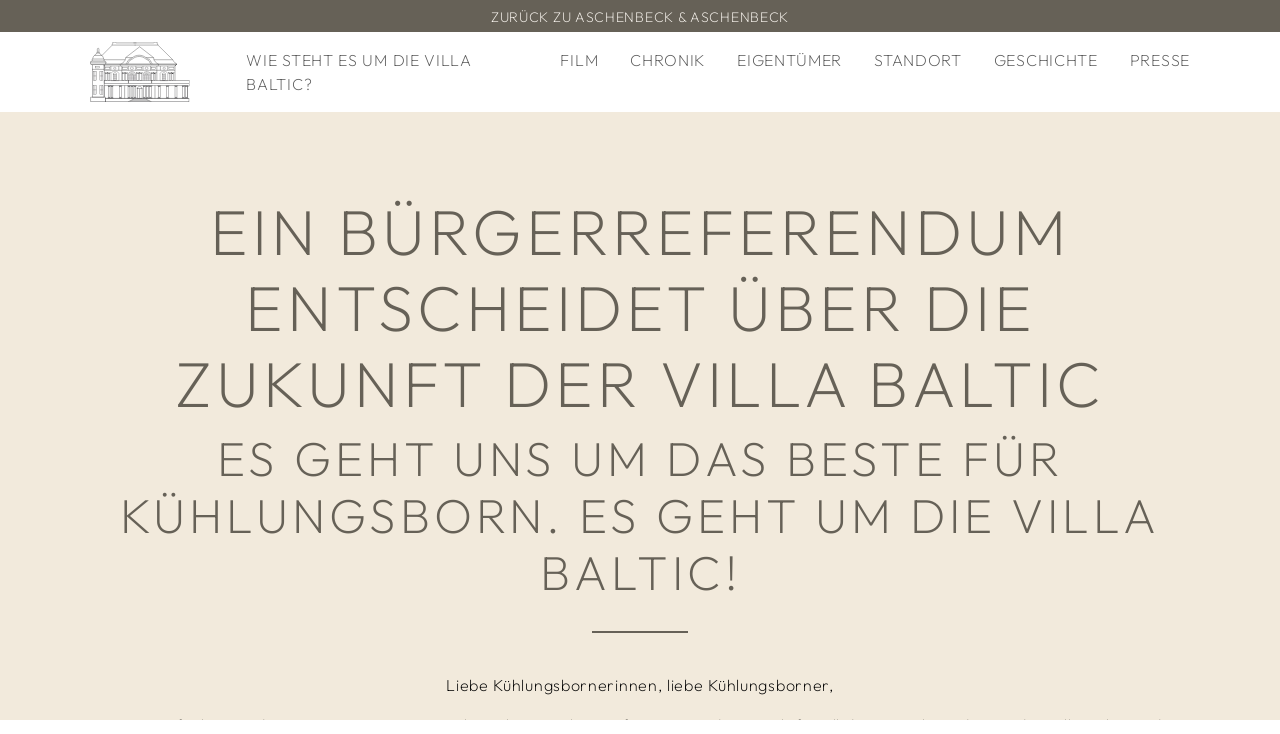

--- FILE ---
content_type: text/html; charset=utf-8
request_url: https://www.aschenbeck.de/villa-baltic/buergerreferendum
body_size: 7854
content:
<!DOCTYPE html>
<html dir="ltr" lang="de">
<head>

<meta charset="utf-8">
<!-- 
	Effektiv kreativ umgesetzt von Feinrot Kreativgesellschaft mbH & Co. KG, https://www.feinrot.de

	This website is powered by TYPO3 - inspiring people to share!
	TYPO3 is a free open source Content Management Framework initially created by Kasper Skaarhoj and licensed under GNU/GPL.
	TYPO3 is copyright 1998-2026 of Kasper Skaarhoj. Extensions are copyright of their respective owners.
	Information and contribution at https://typo3.org/
-->


<link rel="icon" href="/typo3conf/ext/fr_villa_baltic/Resources/Public/Icons/favicon.ico" type="image/vnd.microsoft.icon">
<title>Bürgerreferendum | Chronik | Villa Baltic</title>
<meta http-equiv="x-ua-compatible" content="IE=edge" />
<meta name="generator" content="TYPO3 CMS" />
<meta name="description" content="Die Kühlungsborner Bürger sind aufgerufen in einem Bürgerreferendum über die Sanierungspläne der Villa Baltic abzustimmen. Lesen Sie hier mehr" />
<meta name="viewport" content="width=device-width, initial-scale=1, minimum-scale=1" />
<meta name="robots" content="index,follow" />
<meta property="og:type" content="website" />
<meta property="og:site_name" content="Aschenbeck &amp; Aschenbeck" />
<meta name="twitter:card" content="summary" />
<meta name="apple-mobile-web-app-capable" content="no" />
<meta name="google" content="notranslate" />

<link rel="stylesheet" href="/typo3temp/assets/compressed/merged-1db839e2111e2d5f087431cb5339ecc6-fdaf8605d75c27bd3c3f7ba2887e8bc9.css?1739003646" media="all">
<link rel="stylesheet" href="/typo3temp/assets/compressed/merged-7cdb397c6a5719b8ad4513012e1e6875-66c2dd2fbe260f11380d7e9f88334fab.css?1739184274" media="all">


<script src="/typo3temp/assets/compressed/merged-877e5b05008b13d1c26eb6b5ffd0543d-df5d7c1ea7055f450d2c7c02358b4fdb.js?1739003646"></script>



<link rel="prev" href="/villa-baltic/buergerinformationsveranstaltung"><link rel="next" href="/villa-baltic/buergerreferendum-danke"><!-- Global site tag (gtag.js) - Google Analytics -->
<script data-ignore="1" data-cookieconsent="statistics" type="text/plain" async data-src="https://www.googletagmanager.com/gtag/js?id=G-WZ35J4NVQ8"></script><!-- Global site tag (gtag.js) - Google Analytics -->
<script data-ignore="1" data-cookieconsent="statistics" type="text/plain">
    /* Google Analytics Optout */
    var gaProperty = 'G-WZ35J4NVQ8';
    var disableStr = 'ga-disable-' + gaProperty;
    if (document.cookie.indexOf(disableStr + '=true') > -1) {
        window[disableStr] = true;
    }

    function gaOptout() {
        document.cookie = disableStr + '=true; expires=Thu, 31 Dec 2099 23:59:59 UTC; path=/';
        window[disableStr] = true;
    }

     /* Google Analytics */
	window.dataLayer = window.dataLayer || [];
	function gtag(){dataLayer.push(arguments);}
	gtag('js', new Date());

	gtag('config', gaProperty, { 'anonymize_ip': true });
    /* End Google Analytics */
</script><script data-ignore="1" data-cookieconsent="statistics" type="text/plain"></script><link rel="apple-touch-icon" sizes="180x180" href="/typo3conf/ext/fr_aschenbeck/Resources/Public/Favicons/apple-touch-icon.png">
<link rel="icon" type="image/png" sizes="32x32" href="/typo3conf/ext/fr_aschenbeck/Resources/Public/Favicons/favicon-32x32.png">
<link rel="icon" type="image/png" sizes="16x16" href="/typo3conf/ext/fr_aschenbeck/Resources/Public/Favicons/favicon-16x16.png">
<link rel="manifest" href="/typo3conf/ext/fr_aschenbeck/Resources/Public/Favicons/site.webmanifest">
<link rel="mask-icon" href="/typo3conf/ext/fr_aschenbeck/Resources/Public/Favicons/safari-pinned-tab.svg" color="#000000">
<link rel="shortcut icon" href="/typo3conf/ext/fr_aschenbeck/Resources/Public/Favicons/favicon.ico">
<meta name="msapplication-TileColor" content="#ffffff">
<meta name="msapplication-config" content="/typo3conf/ext/fr_aschenbeck/Resources/Public/Favicons/browserconfig.xml">
<meta name="theme-color" content="#ffffff">
<link rel="canonical" href="https://www.aschenbeck.de/villa-baltic/buergerreferendum"/>
</head>
<body id="p111" class="page-111 pagelevel-2 language-0 backendlayout-villabaltic layout-default">

<div id="top"></div>
<div class="body-bg">

    
<div class="bg-primary text-light py-1">
	<div class="container text-center">
		<small><a class="text-light text-uppercase" href="/">zurück zu Aschenbeck &amp; Aschenbeck</a></small>
	</div>
</div>


    



    <a class="visually-hidden-focusable" href="#page-content">
        <span>Zum Hauptinhalt springen</span>
    </a>
    




<header id="page-header" class="bp-page-header navbar navbar-mainnavigation navbar-default navbar-has-image navbar-top">
    <div class="container">
        
<a class="navbar-brand navbar-brand-image" title="FR Villa Baltic" href="/villa-baltic">
    
            <img class="navbar-brand-logo-normal" src="/typo3conf/ext/fr_villa_baltic/Resources/Public/Images/logo.svg" alt="FR Villa Baltic" height="244" width="409">
            
                <img class="navbar-brand-logo-inverted" src="/typo3conf/ext/fr_villa_baltic/Resources/Public/Images/logo-inverted.svg" alt="FR Villa Baltic" height="244" width="409">
            
        
</a>


        
            
<button class="navbar-toggler collapsed" type="button" data-bs-toggle="collapse" data-bs-target="#mainnavigation" aria-controls="mainnavigation" aria-expanded="false" aria-label="Navigation umschalten">
    <span class="navbar-toggler-icon"></span>
</button>


            <nav id="mainnavigation" class="collapse navbar-collapse">
                



                
    <ul class="navbar-nav">
        
            
                <li class="nav-item">
                    <a class="nav-link" href="/villa-baltic#c309" id="nav-item-c309" title="Villa Baltic">
                        <span class="nav-link-text">Wie steht es um die Villa Baltic?</span>
                    </a>
                </li>
            
                <li class="nav-item">
                    <a class="nav-link" href="/villa-baltic#c240" id="nav-item-c240" title="Villa Baltic">
                        <span class="nav-link-text">Film</span>
                    </a>
                </li>
            
                <li class="nav-item">
                    <a class="nav-link" href="/villa-baltic#c238" id="nav-item-c238" title="Villa Baltic">
                        <span class="nav-link-text">Chronik</span>
                    </a>
                </li>
            
                <li class="nav-item">
                    <a class="nav-link" href="/villa-baltic#c237" id="nav-item-c237" title="Villa Baltic">
                        <span class="nav-link-text">Eigentümer</span>
                    </a>
                </li>
            
                <li class="nav-item">
                    <a class="nav-link" href="/villa-baltic#c235" id="nav-item-c235" title="Villa Baltic">
                        <span class="nav-link-text">Standort</span>
                    </a>
                </li>
            
        

        
            
                
                        <li class="nav-item">
                            <a class="nav-link" href="/villa-baltic/geschichte" id="nav-item-107" title="Geschichte">
                                
                                <span class="nav-link-text">Geschichte</span>
                            </a>
                            
                        </li>
                    
            
                
                        <li class="nav-item">
                            <a class="nav-link" href="/villa-baltic/presse" id="nav-item-105" title="Presse">
                                
                                <span class="nav-link-text">Presse</span>
                            </a>
                            
                        </li>
                    
            
        
    </ul>


                



            </nav>
        
    </div>
</header>



    
    



    <div id="page-content" class="bp-page-content main-section">
        <!--TYPO3SEARCH_begin-->
        

    








        <div id="c225" class=" frame frame-default frame-type-text frame-layout-default frame-size-default frame-height-default frame-background-tertiary frame-space-before-none frame-space-after-none frame-no-backgroundimage">
            <div class="frame-group-container">
                <div class="frame-group-inner">
                    



                    <div class="frame-container frame-container-default">
                        <div class="frame-inner">
                            
    
    



    

    
        <header class="frame-header">
            

    
            <h1 class="element-header ">
                <span>Ein Bürgerreferendum entscheidet über die Zukunft der Villa Baltic</span>
            </h1>
        



            

    
            <h2 class="element-subheader ">
                <span>Es geht uns um das Beste für Kühlungsborn. Es geht um die Villa Baltic!</span>
            </h2>
        



            



        </header>
    



    

    <p>Liebe Kühlungsbornerinnen, liebe Kühlungsborner,</p>
<p>eine Aufgabe wie diese ist eine Herzensangelegenheit. Nicht nur für uns, sondern auch für all die Menschen, die mit der&nbsp;Villa Baltic und diesem Ort verbunden sind. Die letzten Monate haben gezeigt, wie wichtig die Zukunft des Gebäudes ist,&nbsp;wie viele Emotionen hier im Spiel sind und wie komplex der Sachverhalt ist.</p>
<p>Nach 2 Jahren Arbeit mit der Stadt Kühlungsborn, beteiligten Behörden und Experten, hat sich im April dieses&nbsp;Jahres, als Ergebnis der „Arbeitsgruppe Villa Baltic“, das Sanierungskonzept herauskristallisiert. Alle Fraktionen hatten zuvor&nbsp;Ideen eingebracht und konnten teilhaben an den Einzeluntersuchungen, den Abwägungen und der Zusammenführung der&nbsp;Behördenbelange. Zudem erhielten wir viele Anregungen und Fragen aus der Bevölkerung, die wir gern in die Überlegungen&nbsp;mit einbezogen haben. Der große Wunsch aller Beteiligten war, das Beste für diesen Ort zu erreichen.</p>
<p>Dreh und Angelpunkt für eine politisch mehrheitsfähige, baulich machbare und zugleich wirtschaftlich tragfähige&nbsp;Lösung war das Thema Denkmalschutz. Die Landesdenkmalschutzbehörde stuft die Villa Baltic als hoch bedeutsam –&nbsp;„wichtigstes profanes Gebäude in Kühlungsborn“ - ein und erteilt Auflagen, in welchem Rahmen wir eine Sanierung durchführen&nbsp;müssen. Gleichzeitig stellt sie aber keine Denkmalförderung in Aussicht.</p>
<p>Laut Vorgabe gilt es die hoch schützenwerte Substanz des Gebäudes - innen sowie außen - zu erhalten, also keinerlei Veränderungen in Form einer Raumaufteilung, Entkernung (auch nicht teilweise) vorzunehmen. Auch die Wiederherstellung&nbsp;von historischer Bausubstanz ist ein wichtiger und kostenintensiver Faktor.</p>
<p>Der „Knackpunkt“, an dem alle tragfähigen und machbaren Einzellösungen für die Villa Baltic (wie Ferien- oder Eigentumswohnungen)&nbsp;scheitern, ist, dass diese Lösungen nicht mit der historischen Bausubstanz kompatibel sind. Entsprechende&nbsp;bauliche Änderungen und Anpassungen dürfen aus denkmalschutzrechtlichen Gründen ebenfalls nicht vorgenommen&nbsp;werden.</p>
<p><strong>Unter diesen Vorzeichen schafft es die Villa Baltic alleine nicht.</strong></p>
<p>Deshalb haben wir zusammen mit allen Beteiligten der Arbeitsgruppe (Verwaltung, Bauamt, Denkmalschutz,&nbsp;politische Vertreter der Fraktionen sowie sachkundige Bürger) ein Konzept entwickelt, welches die Hinzunahme&nbsp;eines Teilbereichs des ehemaligen Schwimmhallengrundstücks, direkt neben der Villa Baltic, vorsieht. So können wir dem&nbsp;großen Wunsch einer denkmalgerechten Sanierung der Villa Baltic mit öffentlicher Nutzung durch Café, Bar und&nbsp;Restaurant, nachkommen. Gleichzeitig bildet die Entwicklung eines neuen Gebäudeteils, mit einem Mix aus Gastronomie,&nbsp;Einzelhandel, Wellness und Hotel sowie optional Veranstaltungen, ein wirtschaftliches und städtebaulich sinnvolles Konzept&nbsp;für die Sanierung der Villa Baltic.</p>
<p>Im Rahmen eines Bürgerreferendums am 5. Dezember 21, werden Sie über dieses Konzept und über die Zukunft der Villa&nbsp;Baltic entscheiden. Eine große Gefahr in diesem Prozess sind fehlerhafte Informationen, deshalb stellen wir Ihnen auf den&nbsp;nächsten Seiten das erarbeitete Konzept und die wichtigsten Fakten vor.​</p>
<p>Jan &amp; Berend Aschenbeck</p>


    



    




                        </div>
                    </div>
                </div>
            </div>
        </div>

    











        <div id="c224" class=" frame frame-default frame-type-carousel frame-layout-default frame-size-default frame-height-default frame-background-tertiary frame-space-before-none frame-space-after-none frame-option-indent-left frame-option-indent-right frame-no-backgroundimage">
            <div class="frame-group-container">
                <div class="frame-group-inner">
                    



                    <div class="frame-container frame-container-default">
                        <div class="frame-inner">
                            
    
    



    

    



    

    
        <div id="carousel-224" class="carousel carousel-fade slide" data-bs-interval="5000" data-bs-wrap="true" data-bs-ride="carousel">
            <div class="carousel-inner">
                
                    
                    
                    
                    
                    
                    
                    
                    <div class="item active carousel-item carousel-item-layout-secondary carousel-item-type-background_image" data-itemno="0" style="">
                        

    
    
    
    
    
    
    <div class="carousel-backgroundimage-container">
        <div id="carousel-backgroundimage-224-15" class="carousel-backgroundimage">
            
            
            
            
                
                
                
                    
                    
                        
                        
                        
                        
                        
                        
                            
                        
                        
                        
                    
                    
                
            
                
                
                
                    
                    
                        
                        
                        
                        
                        
                        
                            
                        
                        
                        
                    
                    
                
            
                
                
                
                    
                    
                        
                        
                        
                        
                        
                        
                            
                        
                        
                        
                    
                    
                
            
                
                
                
                    
                    
                        
                        
                        
                        
                        
                        
                            
                        
                        
                        
                    
                    
                
            
                
                
                
                    
                    
                        
                        
                        
                        
                        
                        
                            
                        
                        
                        
                    
                    
                
            
                
                
                
                    
                    
                        
                        
                        
                        
                        
                        
                        
                        
                    
                    
                
            
            
                    <style>#carousel-backgroundimage-224-15 { background-image: url('/fileadmin/_processed_/d/0/csm_Villa_Quartier_1_f8b81af1b7.jpg'); } @media (min-width: 576px) { #carousel-backgroundimage-224-15 { background-image: url('/fileadmin/_processed_/d/0/csm_Villa_Quartier_1_204274ddb0.jpg'); } } @media (min-width: 768px) { #carousel-backgroundimage-224-15 { background-image: url('/fileadmin/_processed_/d/0/csm_Villa_Quartier_1_df9f201b90.jpg'); } } @media (min-width: 992px) { #carousel-backgroundimage-224-15 { background-image: url('/fileadmin/_processed_/d/0/csm_Villa_Quartier_1_3787df4de0.jpg'); } } @media (min-width: 1200px) { #carousel-backgroundimage-224-15 { background-image: url('/fileadmin/_processed_/d/0/csm_Villa_Quartier_1_b2a42d5a27.jpg'); } } @media (min-width: 1400px) { #carousel-backgroundimage-224-15 { background-image: url('/fileadmin/_processed_/d/0/csm_Villa_Quartier_1_41a9ba5a77.jpg'); } } </style>

                
        </div>
    </div>



                        <div class="carousel-content">
                            
 


                        </div>
                    </div>
                
                    
                    
                    
                    
                    
                    
                    
                    <div class="item carousel-item carousel-item-layout-secondary carousel-item-type-background_image" data-itemno="1" style="">
                        

    
    
    
    
    
    
    <div class="carousel-backgroundimage-container">
        <div id="carousel-backgroundimage-224-14" class="carousel-backgroundimage">
            
            
            
            
                
                
                
                    
                    
                        
                        
                        
                        
                        
                        
                            
                        
                        
                        
                    
                    
                
            
                
                
                
                    
                    
                        
                        
                        
                        
                        
                        
                            
                        
                        
                        
                    
                    
                
            
                
                
                
                    
                    
                        
                        
                        
                        
                        
                        
                            
                        
                        
                        
                    
                    
                
            
                
                
                
                    
                    
                        
                        
                        
                        
                        
                        
                            
                        
                        
                        
                    
                    
                
            
                
                
                
                    
                    
                        
                        
                        
                        
                        
                        
                            
                        
                        
                        
                    
                    
                
            
                
                
                
                    
                    
                        
                        
                        
                        
                        
                        
                        
                        
                    
                    
                
            
            
                    <style>#carousel-backgroundimage-224-14 { background-image: url('/fileadmin/_processed_/0/4/csm_Villa_Quartier_2_ef0f4896df.jpg'); } @media (min-width: 576px) { #carousel-backgroundimage-224-14 { background-image: url('/fileadmin/_processed_/0/4/csm_Villa_Quartier_2_b15dfa0ab2.jpg'); } } @media (min-width: 768px) { #carousel-backgroundimage-224-14 { background-image: url('/fileadmin/_processed_/0/4/csm_Villa_Quartier_2_e527caf1c9.jpg'); } } @media (min-width: 992px) { #carousel-backgroundimage-224-14 { background-image: url('/fileadmin/_processed_/0/4/csm_Villa_Quartier_2_f9bfa1b115.jpg'); } } @media (min-width: 1200px) { #carousel-backgroundimage-224-14 { background-image: url('/fileadmin/_processed_/0/4/csm_Villa_Quartier_2_0813340211.jpg'); } } @media (min-width: 1400px) { #carousel-backgroundimage-224-14 { background-image: url('/fileadmin/_processed_/0/4/csm_Villa_Quartier_2_de361ca5fa.jpg'); } } </style>

                
        </div>
    </div>



                        <div class="carousel-content">
                            
 


                        </div>
                    </div>
                
                    
                    
                    
                    
                    
                    
                    
                    <div class="item carousel-item carousel-item-layout-secondary carousel-item-type-background_image" data-itemno="2" style="">
                        

    
    
    
    
    
    
    <div class="carousel-backgroundimage-container">
        <div id="carousel-backgroundimage-224-13" class="carousel-backgroundimage">
            
            
            
            
                
                
                
                    
                    
                        
                        
                        
                        
                        
                        
                            
                        
                        
                        
                    
                    
                
            
                
                
                
                    
                    
                        
                        
                        
                        
                        
                        
                            
                        
                        
                        
                    
                    
                
            
                
                
                
                    
                    
                        
                        
                        
                        
                        
                        
                            
                        
                        
                        
                    
                    
                
            
                
                
                
                    
                    
                        
                        
                        
                        
                        
                        
                            
                        
                        
                        
                    
                    
                
            
                
                
                
                    
                    
                        
                        
                        
                        
                        
                        
                            
                        
                        
                        
                    
                    
                
            
                
                
                
                    
                    
                        
                        
                        
                        
                        
                        
                        
                        
                    
                    
                
            
            
                    <style>#carousel-backgroundimage-224-13 { background-image: url('/fileadmin/_processed_/8/1/csm_Villa_Quartier_3_2_191d769a4d.jpg'); } @media (min-width: 576px) { #carousel-backgroundimage-224-13 { background-image: url('/fileadmin/_processed_/8/1/csm_Villa_Quartier_3_2_4860233779.jpg'); } } @media (min-width: 768px) { #carousel-backgroundimage-224-13 { background-image: url('/fileadmin/_processed_/8/1/csm_Villa_Quartier_3_2_d2603210d0.jpg'); } } @media (min-width: 992px) { #carousel-backgroundimage-224-13 { background-image: url('/fileadmin/_processed_/8/1/csm_Villa_Quartier_3_2_7c21c3be7c.jpg'); } } @media (min-width: 1200px) { #carousel-backgroundimage-224-13 { background-image: url('/fileadmin/_processed_/8/1/csm_Villa_Quartier_3_2_de2147bb46.jpg'); } } @media (min-width: 1400px) { #carousel-backgroundimage-224-13 { background-image: url('/fileadmin/_processed_/8/1/csm_Villa_Quartier_3_2_ec98a424d9.jpg'); } } </style>

                
        </div>
    </div>



                        <div class="carousel-content">
                            
 


                        </div>
                    </div>
                
                    
                    
                    
                    
                    
                    
                    
                    <div class="item carousel-item carousel-item-layout-secondary carousel-item-type-background_image" data-itemno="3" style="">
                        

    
    
    
    
    
    
    <div class="carousel-backgroundimage-container">
        <div id="carousel-backgroundimage-224-12" class="carousel-backgroundimage">
            
            
            
            
                
                
                
                    
                    
                        
                        
                        
                        
                        
                        
                            
                        
                        
                        
                    
                    
                
            
                
                
                
                    
                    
                        
                        
                        
                        
                        
                        
                            
                        
                        
                        
                    
                    
                
            
                
                
                
                    
                    
                        
                        
                        
                        
                        
                        
                            
                        
                        
                        
                    
                    
                
            
                
                
                
                    
                    
                        
                        
                        
                        
                        
                        
                            
                        
                        
                        
                    
                    
                
            
                
                
                
                    
                    
                        
                        
                        
                        
                        
                        
                            
                        
                        
                        
                    
                    
                
            
                
                
                
                    
                    
                        
                        
                        
                        
                        
                        
                        
                        
                    
                    
                
            
            
                    <style>#carousel-backgroundimage-224-12 { background-image: url('/fileadmin/_processed_/f/5/csm_Villa_Quartier_3_afb6a779a0.jpg'); } @media (min-width: 576px) { #carousel-backgroundimage-224-12 { background-image: url('/fileadmin/_processed_/f/5/csm_Villa_Quartier_3_be6f090805.jpg'); } } @media (min-width: 768px) { #carousel-backgroundimage-224-12 { background-image: url('/fileadmin/_processed_/f/5/csm_Villa_Quartier_3_6648cb91e8.jpg'); } } @media (min-width: 992px) { #carousel-backgroundimage-224-12 { background-image: url('/fileadmin/_processed_/f/5/csm_Villa_Quartier_3_c9442240fb.jpg'); } } @media (min-width: 1200px) { #carousel-backgroundimage-224-12 { background-image: url('/fileadmin/_processed_/f/5/csm_Villa_Quartier_3_bd5ec2c7b3.jpg'); } } @media (min-width: 1400px) { #carousel-backgroundimage-224-12 { background-image: url('/fileadmin/_processed_/f/5/csm_Villa_Quartier_3_538ad8838c.jpg'); } } </style>

                
        </div>
    </div>



                        <div class="carousel-content">
                            
 


                        </div>
                    </div>
                
                    
                    
                    
                    
                    
                    
                    
                    <div class="item carousel-item carousel-item-layout-secondary carousel-item-type-background_image" data-itemno="4" style="">
                        

    
    
    
    
    
    
    <div class="carousel-backgroundimage-container">
        <div id="carousel-backgroundimage-224-11" class="carousel-backgroundimage">
            
            
            
            
                
                
                
                    
                    
                        
                        
                        
                        
                        
                        
                            
                        
                        
                        
                    
                    
                
            
                
                
                
                    
                    
                        
                        
                        
                        
                        
                        
                            
                        
                        
                        
                    
                    
                
            
                
                
                
                    
                    
                        
                        
                        
                        
                        
                        
                            
                        
                        
                        
                    
                    
                
            
                
                
                
                    
                    
                        
                        
                        
                        
                        
                        
                            
                        
                        
                        
                    
                    
                
            
                
                
                
                    
                    
                        
                        
                        
                        
                        
                        
                            
                        
                        
                        
                    
                    
                
            
                
                
                
                    
                    
                        
                        
                        
                        
                        
                        
                        
                        
                    
                    
                
            
            
                    <style>#carousel-backgroundimage-224-11 { background-image: url('/fileadmin/_processed_/2/0/csm_Villa_Quartier_4_75b801e934.jpg'); } @media (min-width: 576px) { #carousel-backgroundimage-224-11 { background-image: url('/fileadmin/_processed_/2/0/csm_Villa_Quartier_4_e179a31366.jpg'); } } @media (min-width: 768px) { #carousel-backgroundimage-224-11 { background-image: url('/fileadmin/_processed_/2/0/csm_Villa_Quartier_4_6bfd2876c6.jpg'); } } @media (min-width: 992px) { #carousel-backgroundimage-224-11 { background-image: url('/fileadmin/_processed_/2/0/csm_Villa_Quartier_4_e60d76bd00.jpg'); } } @media (min-width: 1200px) { #carousel-backgroundimage-224-11 { background-image: url('/fileadmin/_processed_/2/0/csm_Villa_Quartier_4_d3ec31c34e.jpg'); } } @media (min-width: 1400px) { #carousel-backgroundimage-224-11 { background-image: url('/fileadmin/_processed_/2/0/csm_Villa_Quartier_4_19de3a13e1.jpg'); } } </style>

                
        </div>
    </div>



                        <div class="carousel-content">
                            
 


                        </div>
                    </div>
                
            </div>
            

    <ol class="carousel-indicators">
        
            <li data-bs-target="#carousel-224" data-bs-slide-to="0" class="active">
                <span>
                    1
                </span>
            </li>
        
            <li data-bs-target="#carousel-224" data-bs-slide-to="1" class="">
                <span>
                    2
                </span>
            </li>
        
            <li data-bs-target="#carousel-224" data-bs-slide-to="2" class="">
                <span>
                    3
                </span>
            </li>
        
            <li data-bs-target="#carousel-224" data-bs-slide-to="3" class="">
                <span>
                    4
                </span>
            </li>
        
            <li data-bs-target="#carousel-224" data-bs-slide-to="4" class="">
                <span>
                    5
                </span>
            </li>
        
    </ol>



            

    <button data-bs-slide="prev" data-bs-target="#carousel-224" type="button" class="carousel-control carousel-control-prev">
        <span class="carousel-control-icon carousel-control-prev-icon" aria-hidden="true"></span>
        <span class="visually-hidden">Zurück</span>
    </button>
    <button data-bs-slide="next" data-bs-target="#carousel-224" type="button" class="carousel-control carousel-control-next">
        <span class="carousel-control-icon carousel-control-next-icon" aria-hidden="true"></span>
        <span class="visually-hidden">Weiter</span>
    </button>



        </div>
    


    



    




                        </div>
                    </div>
                </div>
            </div>
        </div>

    











        <div id="c223" class=" frame frame-default frame-type-text frame-layout-default frame-size-default frame-height-default frame-background-tertiary frame-space-before-none frame-space-after-none frame-no-backgroundimage">
            <div class="frame-group-container">
                <div class="frame-group-inner">
                    



                    <div class="frame-container frame-container-default">
                        <div class="frame-inner">
                            
    
    



    

    



    

    <p class="text-center"><a href="/fileadmin/user_upload/content/projekte/Villa_Baltic/archiv/pdf/Der%20gro%C3%9Fe%20Faktencheck%20-%20Villa%20Baltic%20K%C3%BChlungsborn.pdf" class="btn btn-primary">Zum Faktencheck</a>&nbsp;<a href="/fileadmin/user_upload/content/projekte/Villa_Baltic/archiv/pdf/220901_Villa_Baltic_Bauzaun_7_Zeitplan.pdf" class="btn btn-primary">Download Flyer</a>&nbsp;<a href="/fileadmin/user_upload/content/projekte/Villa_Baltic/archiv/Stellungnahme%20der%20Stadtvertrettung.jpg" class="btn btn-primary">Zur Stellungnahme</a></p>


    



    




                        </div>
                    </div>
                </div>
            </div>
        </div>

    





        <!--TYPO3SEARCH_end-->
    </div>

    <footer id="page-footer" class="bp-page-footer">
        



        
        

    <section class="section footer-section footer-section-meta">
        <div class="frame frame-background-none frame-space-before-none frame-space-after-none">
            <div class="frame-group-container">
                <div class="frame-group-inner">
                    <div class="frame-container frame-container-default">
                        <div class="frame-inner">
                            
                            
                                <div class="footer-info-section">
                                    
                                        <div class="footer-meta">
                                            

    <div class="row">
        <div class="col-md-2 mb-4 mb-md-0 text-center text-md-left">
            <a class="navbar-brand navbar-brand-image" title="FR Villa Baltic" href="/villa-baltic">
                <img class="img-fluid" alt="FR Villa Baltic" src="/typo3conf/ext/fr_villa_baltic/Resources/Public/Images/logo-text.svg" width="409" height="244" />
            </a>
        </div>
        <div class="col-md-10 d-md-flex flex-md-row justify-content-md-end align-items-center text-center">
            <ul class="meta-menu" id="meta_menu">
                
                    <li>
                        <a href="/pressekontakt" title="Kontakt">
                            <span>Kontakt</span>
                        </a>
                    </li>
                
                    <li>
                        <a href="/villa-baltic/presse" title="Presse">
                            <span>Presse</span>
                        </a>
                    </li>
                
                    <li>
                        <a href="/impressum" title="Impressum">
                            <span>Impressum</span>
                        </a>
                    </li>
                
                    <li>
                        <a href="/datenschutz" title="Datenschutz">
                            <span>Datenschutz</span>
                        </a>
                    </li>
                
                    <li>
                        <a href="#cookies" title="Cookies">
                            <span>Cookies</span>
                        </a>
                    </li>
                
                    <li>
                        <a href="/" title="Aschenbeck &amp; Aschenbeck">
                            <span>Aschenbeck &amp; Aschenbeck</span>
                        </a>
                    </li>
                
            </ul>
        </div>
    </div>



                                        </div>
                                    
                                    
                                    
                                    
                                        <div class="footer-sociallinks">
                                            

    <div class="sociallinks">
        <ul class="sociallinks-list">
            
                
            
                
            
                
            
                
            
                
            
                
            
                
            
                
            
                
            
                
            
                
            
        </ul>
    </div>



                                        </div>
                                    
                                </div>
                            
                        </div>
                    </div>
                </div>
            </div>
        </div>
    </section>



        



    </footer>
    
<a class="scroll-top" title="Nach oben rollen" href="#top">
    <span class="scroll-top-icon"></span>
</a>


    




</div>
<script src="/typo3temp/assets/compressed/merged-f26021d09e62802c28f11ba477e79d63-8b05805caf30e0a6499c5ce58ee7c33e.js?1739003646"></script>
<script src="/typo3temp/assets/compressed/merged-0cf32d807966414cf1cca2dc528474a5-a93a896e9f22350a4d7c4d859a40f4d8.js?1739184274"></script>

<!--
  ~ Copyright (c) 2021.
  ~
  ~ @category   TYPO3
  ~
  ~ @copyright  2021 Dirk Persky (https://github.com/DirkPersky)
  ~ @author     Dirk Persky <info@dp-wired.de>
  ~ @license    MIT
  -->



<!-- Begin Cookie Consent plugin by Dirk Persky - https://github.com/DirkPersky/typo3-dp_cookieconsent -->
<script type="text/plain" data-ignore="1" data-dp-cookieDesc="layout">
    <!--
  ~ Copyright (c) 2021.
  ~
  ~ @category   TYPO3
  ~
  ~ @copyright  2021 Dirk Persky (https://github.com/DirkPersky)
  ~ @author     Dirk Persky <info@dp-wired.de>
  ~ @license    MIT
  -->

Wir verwenden Cookies, um die Leistung unserer Webseite für dich zu verbessern. Du kannst die Einstellungen individuell für dich anpassen und jederzeit ändern.


    <a aria-label="learn more about cookies"
       role=button tabindex="1"
       class="cc-link"
       href="/datenschutz"
       rel="noopener noreferrer nofollow"
       target="_top"
    >
        Erfahre mehr in unserer Datenschutzerklärung.
    </a>


</script>
<script type="text/plain" data-ignore="1" data-dp-cookieSelect="layout">
    <!--
  ~ Copyright (c) 2021.
  ~
  ~ @category   TYPO3
  ~
  ~ @copyright  2021 Dirk Persky (https://github.com/DirkPersky)
  ~ @author     Dirk Persky <info@dp-wired.de>
  ~ @license    MIT
  -->

<div class="dp--cookie-check" xmlns:f="http://www.w3.org/1999/html">
    <label for="dp--cookie-require">
        <input type="hidden" name="" value="" /><input disabled="disabled" class="dp--check-box" id="dp--cookie-require" tabindex="-1" type="checkbox" name="" value="" checked="checked" />
        Notwendig
    </label>
    <label for="dp--cookie-statistics">
        <input class="dp--check-box" id="dp--cookie-statistics" tabindex="1" type="checkbox" name="" value="" />
        Statistiken
    </label>
    <label for="dp--cookie-marketing">
        <input class="dp--check-box" id="dp--cookie-marketing" tabindex="1" type="checkbox" name="" value="" />
        Marketing
    </label>
</div>

</script>
<script type="text/plain" data-ignore="1" data-dp-cookieRevoke="layout">
    <div class="cc-revoke dp--revoke {{classes}}">
    <i class="dp--icon-fingerprint"></i>
    <span class="dp--hover">Cookies</span>
</div>



</script>
<script type="text/plain" data-ignore="1" data-dp-cookieIframe="layout">
    <div class="dp--overlay-inner">
    <div class="dp--overlay-header">{{notice}}</div>
    <div class="dp--overlay-description">{{desc}}</div>
    <div class="dp--overlay-button">
        <button class="db--overlay-submit" onclick="window.DPCookieConsent.forceAccept(this)"
                data-cookieconsent="{{type}}" {{style}}>
        {{btn}}
        </button>
    </div>
</div>

</script>
<script type="text/javascript" data-ignore="1">
    window.cookieconsent_options = {
        overlay: {
            notice: true,
            box: {
                background: '#F2F2F2',
                text: '#111'
            },
            btn: {
                background: '#998b86',
                text: '#111'
            }
        },
        content: {
            message:'Wir verwenden Cookies, um die Leistung unserer Webseite für dich zu verbessern. Du kannst die Einstellungen individuell für dich anpassen und jederzeit ändern.',
            dismiss:'Auswahl speichern',
            allow:'Speichern',
            deny: 'Ablehnen',
            link:'Erfahre mehr in unserer Datenschutzerklärung.',
            href:'/datenschutz',
            target:'_top',
            'allow-all': 'Akzeptieren',

            media: {
                notice: 'Cookie-Hinweis',
                desc: 'Durch das Laden dieser Ressource wird eine Verbindung zu externen Servern hergestellt, die Cookies und andere Tracking-Technologien nutzen. Weitere Informationen in der Datenschutzerklärung.',
                btn: 'Erlaube Cookies und lade diese Ressource',
            }
        },
        theme: 'edgeless',
        position: 'bottom-right',
        type: 'opt-in',
        revokable: true,
        reloadOnRevoke: false,
        checkboxes: {"statistics":"false","marketing":"false"},
        palette: {
            popup: {
                background: 'rgba(242,242,242,0.9)',
                text: '#111'
            },
            button: {
                background: '#998b86',
                text: '#111',
            }
        }
    };
</script>
<!-- End Cookie Consent plugin -->
</body>
</html>

--- FILE ---
content_type: image/svg+xml
request_url: https://www.aschenbeck.de/typo3conf/ext/fr_villa_baltic/Resources/Public/Images/logo.svg
body_size: 3525
content:
<?xml version="1.0" encoding="UTF-8"?><svg id="b" xmlns="http://www.w3.org/2000/svg" viewBox="0 0 410.27 245.35"><defs><style>.d{stroke-width:.8px;}.d,.e,.f,.g,.h,.i,.j,.k{stroke:#414042;stroke-miterlimit:10;}.d,.f,.g,.h,.i,.j,.k{fill:none;}.e{fill:#231f20;}.e,.h{stroke-width:1.61px;}.f{stroke-width:1.38px;}.g{stroke-width:1.4px;}.i{stroke-width:1.57px;}.j{stroke-width:1.21px;}.k{stroke-width:1.21px;}</style></defs><g id="c"><rect class="h" x="9.04" y="93.34" width="49.1" height="131.9"/><polyline class="h" points="63.32 90.82 356.95 90.82 349.9 97.99 349.9 115.77 58.13 115.77 58.13 93.3"/><rect class="h" x="3.4" y="225.23" width="59.96" height="19.32"/><rect class="h" x="63.37" y="230.46" width="344.09" height="14.09"/><rect class="h" x="58.13" y="158.02" width="99" height="11.67"/><rect class="h" x="157.14" y="158.02" width="97.39" height="11.67"/><rect class="h" x="254.53" y="158.02" width="154.94" height="11.67"/><polyline class="h" points="63.37 230.46 403.65 230.46 401.42 226.52 401.42 181.22 403.21 178.15 58.13 178.15 58.13 225.23"/><polyline class="h" points="401.42 182.57 409.47 178.95 409.47 169.7"/><rect class="k" x="14.42" y="119.84" width="11" height="38.1"/><rect class="k" x="40.7" y="119.93" width="12.34" height="38.1"/><rect class="k" x="14.42" y="178.33" width="11" height="34.88"/><rect class="k" x="40.7" y="178.42" width="12.34" height="34.88"/><rect class="j" x="95.84" y="131.25" width="13.82" height="26.77"/><rect class="f" x="75.31" y="181.73" width="7.21" height="44.8"/><rect class="f" x="86.94" y="181.73" width="7.21" height="44.8"/><rect class="f" x="181.08" y="181.73" width="7.71" height="44.8"/><rect class="f" x="168.98" y="181.73" width="7.71" height="44.8"/><rect class="f" x="156.53" y="181.73" width="7.71" height="44.8"/><rect class="f" x="121.86" y="181.61" width="7.71" height="44.8"/><rect class="f" x="245.75" y="181.73" width="8.17" height="44.8"/><rect class="f" x="280.56" y="181.73" width="8.17" height="44.8"/><rect class="f" x="315.64" y="181.73" width="8.17" height="44.8"/><rect class="f" x="349.9" y="181.73" width="8.17" height="44.8"/><rect class="f" x="233.03" y="181.73" width="8.17" height="44.8"/><rect class="f" x="219.92" y="181.73" width="8.17" height="44.8"/><rect class="f" x="380.82" y="181.73" width="7.72" height="44.8"/><rect class="f" x="393.7" y="181.73" width="7.72" height="44.8"/><rect class="i" x="194.16" y="191.23" width="20.12" height="39.24"/><path class="k" d="m119.1,127.79v30.23h-32.72v-30.23h0c3.09-4.98,9.34-8.37,16.36-8.37s13.26,3.39,16.36,8.37h0Z"/><path class="k" d="m319.85,127.79v30.23h-31.26v-30.23h0c2.95-4.98,8.92-8.37,15.63-8.37s12.67,3.39,15.63,8.37h0Z"/><path class="i" d="m194.16,191.23c0-5.31,4.5-9.62,10.06-9.62s10.06,4.3,10.06,9.62"/><polygon class="k" points="97.49 105.36 102.14 103.16 106.78 105.36 106.78 109.77 102.14 111.98 97.49 109.77 97.49 105.36"/><polygon class="k" points="166.56 104.84 172.29 102.12 178.03 104.84 178.03 110.29 172.29 113.01 166.56 110.29 166.56 104.84"/><polygon class="k" points="227.3 104.84 233.03 102.12 238.76 104.84 238.76 110.29 233.03 113.01 227.3 110.29 227.3 104.84"/><polygon class="k" points="300.59 105.36 305.24 103.16 309.88 105.36 309.88 109.77 305.24 111.98 300.59 109.77 300.59 105.36"/><path class="h" d="m146.87,90.82s7.25-6.72,8.59-13.73c0,0,5.04-2.04,5.2-6.82,0,0,6.38.2,13.71-6.14,7.33-6.33,17.8-9.93,28.05-9.93"/><path class="h" d="m257.95,90.82s-7.25-6.72-8.59-13.73c0,0-5.04-2.04-5.2-6.82,0,0-6.38.2-13.71-6.14-7.33-6.33-17.8-9.93-28.04-9.93"/><path class="h" d="m153.03,91.03s6.15-5.58,7.35-11.75c0,0,4.51-1.8,4.65-5.99,0,0,5.71.17,12.27-5.39,6.56-5.57,15.94-8.73,25.11-8.73"/><path class="h" d="m251.78,91.02s-6.14-5.57-7.33-11.74c0,0-4.51-1.8-4.65-5.99,0,0-5.71.17-12.27-5.39-6.56-5.57-15.94-8.73-25.1-8.73"/><polyline class="h" points="9.04 93.34 2.6 90.25 .99 82.47 33.59 82.47"/><polyline class="h" points=".42 82.34 9.04 77.64 9.04 69.59 33.59 69.59"/><path class="h" d="m11.45,69.59s0-11.27,8.05-15.56c8.05-4.29,7.24-8.85,7.24-8.85l3.49-3.49v-11.81s-.27-4.29,3.35-4.29"/><polyline class="h" points="58.07 93.34 64.51 90.25 66.12 82.47 33.52 82.47"/><polyline class="h" points="66.67 82.34 58.07 77.64 58.07 69.59 33.52 69.59"/><path class="h" d="m55.65,69.59s0-11.27-8.05-15.56c-8.05-4.29-7.24-8.85-7.24-8.85l-3.49-3.49v-11.81s.27-4.29-3.35-4.29"/><polyline class="h" points="49.27 55.1 91.67 12.61 187.72 12.61"/><path class="h" d="m183.62,12.61h96.05l60.98,59.9s5.69,13.18,17.05,17.81c0,0-3.77,4.09-7.79,7.68"/><polyline class="h" points="63.32 90.82 356.95 90.82 349.9 97.99 58.13 97.99 58.13 93.3"/><path class="j" d="m157.14,158.02v-25.55s.07-11.27,16.23-11.27"/><path class="j" d="m188.53,158.02v-25.55s-.07-11.27-16.24-11.27"/><path class="j" d="m217.97,158.02v-25.55s.07-11.27,16.24-11.27"/><path class="j" d="m249.37,158.02v-25.55s-.07-11.27-16.24-11.27"/><line class="j" x1="157.14" y1="136.09" x2="188.53" y2="136.09"/><line class="d" x1="157.14" y1="133.27" x2="188.53" y2="133.27"/><line class="j" x1="217.97" y1="136.09" x2="249.37" y2="136.09"/><line class="d" x1="217.97" y1="133.27" x2="249.37" y2="133.27"/><path class="j" d="m95.84,131.25c0-3.31,3.09-5.99,6.9-5.99s6.9,2.69,6.9,5.99"/><line class="j" x1="95.84" y1="135" x2="109.64" y2="135"/><line class="i" x1="204.02" y1="191.23" x2="204.02" y2="230.34"/><polyline class="h" points="177.23 230.46 177.23 234.89 157.14 244.55"/><polyline class="h" points="233.13 230.46 233.13 234.89 253.22 244.55"/><line class="j" x1="177.23" y1="234.89" x2="233.13" y2="234.89"/><line class="j" x1="170.49" y1="238.11" x2="239.83" y2="238.11"/><line class="j" x1="163.94" y1="241.28" x2="246.42" y2="241.28"/><polygon class="f" points="75.31 181.73 73.83 178.15 84.29 178.15 82.52 181.73 75.31 181.73"/><polygon class="f" points="86.79 181.73 85.32 178.15 95.78 178.15 94 181.73 86.79 181.73"/><polygon class="f" points="121.96 181.73 120.48 178.15 130.94 178.15 129.17 181.73 121.96 181.73"/><polygon class="f" points="156.63 181.73 155.09 178.15 165.99 178.15 164.14 181.73 156.63 181.73"/><polygon class="f" points="169.12 181.73 167.6 178.15 178.42 178.15 176.58 181.73 169.12 181.73"/><polygon class="f" points="181.1 181.73 179.53 178.15 190.65 178.15 188.76 181.73 181.1 181.73"/><polygon class="f" points="220.05 181.73 218.44 178.15 229.81 178.15 227.88 181.73 220.05 181.73"/><polygon class="f" points="233.07 181.73 231.43 178.15 243.04 178.15 241.07 181.73 233.07 181.73"/><polygon class="f" points="245.7 181.73 244.03 178.15 255.9 178.15 253.88 181.73 245.7 181.73"/><polygon class="f" points="280.5 181.73 278.83 178.15 290.69 178.15 288.68 181.73 280.5 181.73"/><polygon class="f" points="315.59 181.73 313.92 178.15 325.79 178.15 323.77 181.73 315.59 181.73"/><polygon class="f" points="349.9 181.73 348.26 178.15 359.92 178.15 357.94 181.73 349.9 181.73"/><polygon class="f" points="380.81 181.73 379.22 178.15 390.51 178.15 388.59 181.73 380.81 181.73"/><polygon class="f" points="393.5 181.73 391.91 178.15 403.21 178.15 401.29 181.73 393.5 181.73"/><line class="h" x1="145.18" y1="72.51" x2="58.13" y2="72.51"/><line class="h" x1="340.65" y1="72.51" x2="262.95" y2="72.51"/><line class="h" x1="130.94" y1="158.02" x2="130.94" y2="97.99"/><line class="h" x1="275.25" y1="158.02" x2="275.25" y2="97.99"/><line class="h" x1="123.33" y1="90.82" x2="125.71" y2="97.99"/><line class="h" x1="282.95" y1="90.82" x2="280.56" y2="97.99"/><path class="h" d="m125.71,90.82s21.16-8.35,21.16-27.16l57.95-44.38"/><path class="h" d="m203.99,19.27l57.8,44.58c0,18.82,21.16,27.17,21.16,27.17"/><line class="h" x1="349.9" y1="115.77" x2="349.9" y2="158.02"/><rect class="j" x="325.77" y="128.45" width="7.62" height="29.58"/><rect class="j" x="337.08" y="128.45" width="7.62" height="29.58"/><rect class="j" x="62.79" y="128.45" width="7.62" height="29.58"/><rect class="j" x="74.1" y="128.45" width="7.62" height="29.58"/><rect class="j" x="134.89" y="128.45" width="7.62" height="29.58"/><rect class="j" x="146.2" y="128.45" width="7.62" height="29.58"/><rect class="j" x="252.92" y="128.45" width="7.3" height="29.58"/><rect class="j" x="263.75" y="128.45" width="7.3" height="29.58"/><rect class="j" x="192.95" y="128.45" width="8.26" height="29.58"/><rect class="j" x="205.21" y="128.45" width="8.26" height="29.58"/><polygon class="f" points="75.22 226.52 73.75 230.33 84.21 230.33 82.43 226.52 75.22 226.52"/><polygon class="f" points="86.71 226.52 85.23 230.33 95.69 230.33 93.92 226.52 86.71 226.52"/><polygon class="g" points="121.91 226.52 120.4 230.33 131.17 230.33 129.34 226.52 121.91 226.52"/><polygon class="f" points="156.54 226.52 155 230.33 165.9 230.33 164.05 226.52 156.54 226.52"/><polygon class="f" points="169.04 226.52 167.51 230.33 178.33 230.33 176.5 226.52 169.04 226.52"/><polygon class="f" points="181.01 226.52 179.44 230.33 190.56 230.33 188.68 226.52 181.01 226.52"/><polygon class="f" points="219.96 226.52 218.36 230.33 229.73 230.33 227.8 226.52 219.96 226.52"/><polygon class="f" points="232.98 226.52 231.34 230.33 242.96 230.33 240.99 226.52 232.98 226.52"/><polygon class="f" points="245.62 226.52 243.95 230.33 255.81 230.33 253.8 226.52 245.62 226.52"/><polygon class="f" points="280.42 226.57 278.74 230.33 290.61 230.33 288.59 226.57 280.42 226.57"/><polygon class="f" points="315.51 226.57 313.84 230.33 325.7 230.33 323.69 226.57 315.51 226.57"/><polygon class="f" points="349.82 226.52 348.17 230.33 359.84 230.33 357.86 226.52 349.82 226.52"/><polygon class="f" points="380.72 226.52 379.13 230.33 390.43 230.33 388.51 226.52 380.72 226.52"/><polygon class="f" points="393.42 226.52 391.83 230.33 403.12 230.33 401.2 226.52 393.42 226.52"/><line class="h" x1="261.79" y1="63.65" x2="229.89" y2="63.65"/><line class="h" x1="174.93" y1="63.65" x2="146.87" y2="63.65"/><polyline class="h" points="91.13 12.61 91.13 8.59 93.81 6.44 93.81 .8 105.62 .8 107.43 3.76 191.2 3.76"/><polyline class="h" points="279.05 12.61 279.05 8.59 276.36 6.44 276.36 .8 264.56 .8 262.74 3.76 178.97 3.76"/><line class="h" x1="30.23" y1="41.69" x2="36.87" y2="41.69"/><line class="h" x1="26.74" y1="45.18" x2="40.36" y2="45.18"/><line class="h" x1="17.83" y1="55.1" x2="49.82" y2="55.1"/><line class="h" x1="9.04" y1="77.64" x2="58.07" y2="77.64"/><line class="h" x1="2.6" y1="90.25" x2="64.51" y2="90.25"/><line class="j" x1="102.75" y1="135" x2="102.75" y2="158.02"/><line class="j" x1="172.29" y1="136.34" x2="172.29" y2="158.02"/><line class="j" x1="233.67" y1="136.34" x2="233.67" y2="158.02"/><line class="j" x1="164.64" y1="136.34" x2="164.64" y2="158.02"/><line class="j" x1="180.41" y1="136.34" x2="180.41" y2="158.02"/><line class="j" x1="225.43" y1="136.34" x2="225.43" y2="158.02"/><line class="j" x1="241.91" y1="136.34" x2="241.91" y2="158.02"/><rect class="j" x="133.66" y="124.19" width="9.99" height="4.26"/><rect class="j" x="145.01" y="124.19" width="9.99" height="4.26"/><rect class="j" x="61.68" y="124.19" width="9.99" height="4.26"/><rect class="j" x="73.01" y="124.19" width="9.99" height="4.26"/><rect class="j" x="324.57" y="124.19" width="9.99" height="4.26"/><rect class="j" x="335.9" y="124.19" width="9.99" height="4.26"/><rect class="j" x="251.11" y="124.19" width="9.99" height="4.26"/><rect class="j" x="262.46" y="124.19" width="9.99" height="4.26"/><rect class="j" x="191.8" y="124.19" width="10.81" height="4.26"/><rect class="j" x="204.08" y="124.19" width="10.81" height="4.26"/><line class="d" x1="233.71" y1="121.21" x2="233.71" y2="130.03"/><path class="d" d="m230.46,133.28c0-1.79,1.45-3.25,3.24-3.25s3.24,1.45,3.24,3.25"/><path class="d" d="m169.05,133.28c0-1.79,1.45-3.25,3.24-3.25s3.24,1.45,3.24,3.25"/><line class="d" x1="234.97" y1="130.28" x2="239.96" y2="122.04"/><line class="d" x1="236.08" y1="131.06" x2="245.17" y2="124.6"/><line class="d" x1="236.8" y1="132.3" x2="248.28" y2="128.45"/><line class="d" x1="232.45" y1="130.28" x2="227.46" y2="122.04"/><line class="d" x1="231.35" y1="131.06" x2="222.26" y2="124.6"/><line class="d" x1="230.62" y1="132.3" x2="219.14" y2="128.45"/><line class="d" x1="172.29" y1="121.59" x2="172.29" y2="130.51"/><line class="d" x1="173.55" y1="130.13" x2="178.54" y2="121.89"/><line class="d" x1="174.66" y1="130.91" x2="183.75" y2="124.45"/><line class="d" x1="175.38" y1="132.15" x2="186.86" y2="128.3"/><line class="d" x1="171.04" y1="130.13" x2="166.04" y2="121.89"/><line class="d" x1="169.93" y1="130.91" x2="160.84" y2="124.45"/><line class="d" x1="169.2" y1="132.15" x2="157.72" y2="128.3"/><rect class="j" x="297.32" y="131.25" width="13.82" height="26.77"/><path class="j" d="m297.33,131.25c0-3.31,3.09-5.99,6.9-5.99s6.9,2.69,6.9,5.99"/><line class="j" x1="297.32" y1="135" x2="311.13" y2="135"/><line class="j" x1="304.23" y1="135" x2="304.23" y2="158.02"/><rect class="k" x="192.95" y="102.99" width="20.53" height="9.16"/><rect class="k" x="252.92" y="102.99" width="18.13" height="9.16"/><rect class="k" x="134.89" y="102.99" width="18.92" height="9.16"/><rect class="k" x="61.92" y="102.99" width="19.95" height="9.16"/><rect class="k" x="324.91" y="102.99" width="20.63" height="9.16"/><line class="h" x1="85.78" y1="97.99" x2="85.78" y2="115.77"/><line class="h" x1="118.5" y1="98.68" x2="118.5" y2="115.77"/><line class="h" x1="157.72" y1="98.68" x2="157.72" y2="115.77"/><line class="h" x1="188.53" y1="98.68" x2="188.53" y2="115.77"/><line class="h" x1="217.97" y1="98.68" x2="217.97" y2="115.77"/><line class="h" x1="249.34" y1="98.68" x2="249.34" y2="115.77"/><line class="h" x1="319.85" y1="98.68" x2="319.85" y2="115.77"/><line class="h" x1="289.87" y1="98.68" x2="289.87" y2="115.77"/><line class="h" x1="142.51" y1="178.15" x2="142.51" y2="230.46"/><line class="h" x1="267.46" y1="178.15" x2="267.46" y2="230.46"/><line class="k" x1="19.92" y1="119.84" x2="19.92" y2="157.94"/><line class="k" x1="46.87" y1="119.93" x2="46.87" y2="158.02"/><line class="k" x1="19.92" y1="178.33" x2="19.92" y2="213.12"/><line class="k" x1="46.87" y1="178.42" x2="46.87" y2="213.21"/><line class="j" x1="95.84" y1="142.68" x2="109.65" y2="142.68"/><line class="j" x1="95.84" y1="150.23" x2="109.65" y2="150.23"/><line class="j" x1="156.63" y1="143.41" x2="172.63" y2="143.41"/><line class="j" x1="156.64" y1="150.95" x2="172.64" y2="150.95"/><line class="j" x1="180.42" y1="136.34" x2="180.42" y2="158.02"/><line class="j" x1="172.41" y1="143.41" x2="188.4" y2="143.41"/><line class="j" x1="172.42" y1="150.95" x2="188.41" y2="150.95"/><line class="j" x1="217.82" y1="143.41" x2="233.81" y2="143.41"/><line class="j" x1="217.83" y1="150.95" x2="233.82" y2="150.95"/><line class="j" x1="233.59" y1="143.41" x2="249.59" y2="143.41"/><line class="j" x1="233.6" y1="150.95" x2="249.6" y2="150.95"/><line class="j" x1="297.31" y1="142.68" x2="311.12" y2="142.68"/><line class="j" x1="297.32" y1="150.23" x2="311.13" y2="150.23"/><line class="k" x1="40.7" y1="138.72" x2="53.04" y2="138.72"/><line class="k" x1="14.42" y1="138.64" x2="25.42" y2="138.64"/><line class="k" x1="40.9" y1="195.81" x2="53.04" y2="195.81"/><line class="k" x1="13.83" y1="195.73" x2="25.97" y2="195.73"/><line class="e" x1="8.44" y1="111.98" x2="58.07" y2="111.98"/><rect class="k" x="22.52" y="99.7" width="17.84" height="6.58"/></g></svg>

--- FILE ---
content_type: image/svg+xml
request_url: https://www.aschenbeck.de/typo3conf/ext/fr_villa_baltic/Resources/Public/Images/logo-text.svg
body_size: 6689
content:
<?xml version="1.0" encoding="UTF-8"?><svg id="b" xmlns="http://www.w3.org/2000/svg" viewBox="0 0 615.13 475.65"><defs><style>.d{stroke-width:.8px;}.d,.e,.f,.g,.h,.i,.j,.k,.l{stroke-miterlimit:10;}.d,.e,.g,.h,.i,.j,.k,.l{stroke:#414042;}.d,.g,.h,.i,.j,.k,.l{fill:none;}.m,.f{fill:#414042;}.e{fill:#231f20;}.e,.i{stroke-width:1.61px;}.f{stroke:#231f20;stroke-width:1.6px;}.g{stroke-width:1.38px;}.h{stroke-width:1.4px;}.j{stroke-width:1.57px;}.k{stroke-width:1.21px;}.l{stroke-width:1.21px;}</style></defs><g id="c"><path class="m" d="m173.13,447.31l-8.41,8.56v9.56h-1.9v-33.75h1.9v21.44l21.11-21.44h2.61l-13.98,14.26,13.98,19.49h-2.33l-12.98-18.11Z"/><path class="m" d="m209.97,465.43h-1.9v-4.04c-.79,1.24-1.91,2.3-3.35,3.19-1.44.89-2.99,1.33-4.64,1.33-1.24,0-2.4-.23-3.49-.69-1.09-.46-2.04-1.09-2.85-1.9-.81-.81-1.44-1.76-1.9-2.85-.46-1.09-.69-2.26-.69-3.49v-15.31h1.9v15.31c0,.98.18,1.9.55,2.76.36.86.86,1.6,1.5,2.23.63.63,1.38,1.13,2.23,1.5.86.36,1.77.55,2.76.55,1.08,0,2.1-.21,3.07-.62.97-.41,1.81-.98,2.54-1.71.73-.73,1.31-1.58,1.74-2.54s.64-2,.64-3.11v-14.36h1.9v23.77Zm-13.93-29.66h2.38v2.85h-2.38v-2.85Zm6.66,0h2.38v2.85h-2.38v-2.85Z"/><path class="m" d="m236.26,465.43h-1.9v-14.83c0-1.05-.2-2.02-.59-2.92-.4-.9-.93-1.69-1.62-2.38-.68-.68-1.47-1.22-2.38-1.62-.9-.4-1.88-.59-2.92-.59s-1.97.2-2.88.59c-.9.4-1.7.94-2.4,1.62-.7.68-1.24,1.47-1.64,2.38-.4.9-.59,1.88-.59,2.92v14.83h-1.9v-35.66h1.9v15.64c.38-.57.84-1.11,1.38-1.62.54-.51,1.13-.96,1.78-1.36.65-.4,1.35-.7,2.09-.93.74-.22,1.5-.33,2.26-.33,1.3,0,2.52.25,3.66.74,1.14.49,2.14,1.17,3,2.02.86.86,1.53,1.85,2.02,3,.49,1.14.74,2.36.74,3.66v14.83Z"/><path class="m" d="m243.54,429.77h1.9v35.66h-1.9v-35.66Z"/><path class="m" d="m271.54,465.43h-1.9v-4.04c-.79,1.24-1.91,2.3-3.35,3.19-1.44.89-2.99,1.33-4.64,1.33-1.24,0-2.4-.23-3.49-.69-1.09-.46-2.04-1.09-2.85-1.9-.81-.81-1.44-1.76-1.9-2.85-.46-1.09-.69-2.26-.69-3.49v-15.31h1.9v15.31c0,.98.18,1.9.55,2.76.36.86.86,1.6,1.5,2.23.63.63,1.38,1.13,2.23,1.5.86.36,1.77.55,2.76.55,1.08,0,2.1-.21,3.07-.62.97-.41,1.81-.98,2.54-1.71.73-.73,1.31-1.58,1.73-2.54.43-.97.64-2,.64-3.11v-14.36h1.9v23.77Z"/><path class="m" d="m297.78,465.43h-1.9v-15.31c0-.98-.18-1.9-.55-2.76-.36-.86-.86-1.6-1.5-2.23-.63-.63-1.38-1.13-2.23-1.5-.86-.36-1.78-.55-2.76-.55-1.08,0-2.1.21-3.07.62-.97.41-1.81.98-2.54,1.71-.73.73-1.31,1.58-1.73,2.54-.43.97-.64,2-.64,3.11v14.36h-1.9v-23.77h1.9v4.09c.82-1.36,1.92-2.46,3.28-3.3,1.36-.84,2.93-1.26,4.71-1.26,1.24,0,2.39.24,3.47.71,1.08.47,2.02,1.12,2.83,1.92s1.45,1.75,1.93,2.83c.48,1.08.71,2.23.71,3.47v15.31Z"/><path class="m" d="m324.5,465.19c0,1.71-.28,3.22-.83,4.52s-1.31,2.39-2.26,3.28c-.95.89-2.07,1.55-3.35,2-1.28.44-2.65.67-4.11.67s-2.73-.11-3.83-.33c-1.09-.22-2-.48-2.73-.76-.86-.35-1.6-.73-2.23-1.14l.86-1.57c.63.35,1.62.75,2.95,1.21,1.33.46,2.99.69,4.99.69,1.2,0,2.34-.17,3.4-.52,1.06-.35,1.98-.88,2.76-1.59.78-.71,1.38-1.61,1.83-2.69.44-1.08.66-2.33.66-3.75v-5.04c-.44.79-.97,1.54-1.59,2.23-.62.7-1.31,1.31-2.07,1.83-.76.52-1.57.94-2.42,1.24-.86.3-1.73.45-2.62.45-1.46,0-2.83-.33-4.11-.97-1.28-.65-2.41-1.53-3.38-2.64-.97-1.11-1.73-2.42-2.28-3.92-.56-1.5-.83-3.11-.83-4.83s.28-3.32.83-4.83c.55-1.5,1.31-2.81,2.28-3.92.97-1.11,2.09-1.99,3.38-2.64,1.28-.65,2.65-.97,4.11-.97.89,0,1.76.15,2.62.45.86.3,1.66.71,2.42,1.24.76.52,1.45,1.14,2.07,1.85.62.71,1.15,1.47,1.59,2.26v-5.32h1.9v23.53Zm-1.71-11.65c0-1.43-.23-2.77-.69-4.04-.46-1.27-1.09-2.38-1.88-3.33s-1.73-1.7-2.81-2.26c-1.08-.55-2.22-.83-3.42-.83s-2.35.28-3.42.83c-1.08.56-2.01,1.31-2.8,2.26-.79.95-1.42,2.06-1.88,3.33-.46,1.27-.69,2.61-.69,4.04s.23,2.77.69,4.04c.46,1.27,1.08,2.38,1.88,3.33.79.95,1.73,1.7,2.8,2.26,1.08.55,2.22.83,3.42.83s2.34-.28,3.42-.83c1.08-.55,2.01-1.31,2.81-2.26.79-.95,1.42-2.06,1.88-3.33.46-1.27.69-2.62.69-4.04Z"/><path class="m" d="m332.01,459.06c0,.86.24,1.59.71,2.21.47.62,1.09,1.13,1.83,1.52.74.4,1.58.7,2.5.9.92.21,1.82.31,2.71.31s1.79-.1,2.71-.31c.92-.21,1.75-.51,2.5-.9.74-.4,1.35-.9,1.83-1.52.47-.62.71-1.35.71-2.21,0-.79-.2-1.46-.59-2-.4-.54-.93-.98-1.62-1.33-.68-.35-1.5-.65-2.45-.9-.95-.25-1.98-.49-3.09-.71-1.43-.29-2.69-.59-3.8-.93-1.11-.33-2.04-.74-2.8-1.21-.76-.48-1.35-1.06-1.76-1.76-.41-.7-.62-1.55-.62-2.57s.25-1.92.74-2.71c.49-.79,1.16-1.47,2-2.02.84-.55,1.8-.98,2.87-1.28,1.08-.3,2.2-.45,3.38-.45s2.3.15,3.38.45c1.08.3,2.04.73,2.87,1.28.84.55,1.51,1.23,2,2.02.49.79.74,1.7.74,2.71h-1.9c0-.76-.21-1.43-.64-2-.43-.57-.97-1.05-1.64-1.43-.67-.38-1.42-.67-2.26-.86-.84-.19-1.69-.29-2.54-.29s-1.7.09-2.54.29c-.84.19-1.59.47-2.26.86-.67.38-1.21.86-1.64,1.43-.43.57-.64,1.24-.64,2s.17,1.39.5,1.88c.33.49.81.9,1.43,1.24.62.33,1.36.61,2.23.83.87.22,1.85.43,2.92.62,1.46.29,2.78.6,3.97.95,1.19.35,2.2.78,3.04,1.31.84.52,1.49,1.16,1.95,1.9.46.75.69,1.64.69,2.69s-.26,2-.79,2.85c-.52.86-1.23,1.58-2.12,2.16-.89.59-1.92,1.04-3.09,1.35-1.17.32-2.39.48-3.66.48s-2.49-.16-3.66-.48-2.2-.77-3.09-1.35c-.89-.59-1.59-1.31-2.12-2.16-.52-.86-.79-1.81-.79-2.85h1.9Z"/><path class="m" d="m356.97,446.98c.41-.79.93-1.54,1.54-2.26.62-.71,1.31-1.33,2.07-1.85.76-.52,1.57-.93,2.42-1.24.86-.3,1.74-.45,2.66-.45,1.46,0,2.83.33,4.11.97,1.28.65,2.41,1.53,3.38,2.64.97,1.11,1.73,2.42,2.28,3.92.55,1.51.83,3.11.83,4.83s-.28,3.32-.83,4.83c-.55,1.51-1.31,2.81-2.28,3.92-.97,1.11-2.09,1.99-3.38,2.64-1.28.65-2.66.97-4.11.97-.92,0-1.81-.15-2.66-.45-.86-.3-1.66-.71-2.42-1.24-.76-.52-1.45-1.13-2.07-1.83-.62-.7-1.13-1.44-1.54-2.23v5.28h-1.9v-35.66h1.9v17.21Zm-.19,6.56c0,1.43.23,2.77.69,4.04.46,1.27,1.09,2.38,1.88,3.33.79.95,1.73,1.7,2.8,2.26,1.08.55,2.22.83,3.42.83s2.34-.28,3.42-.83c1.08-.55,2.01-1.31,2.8-2.26.79-.95,1.42-2.06,1.88-3.33.46-1.27.69-2.62.69-4.04s-.23-2.77-.69-4.04c-.46-1.27-1.09-2.38-1.88-3.33-.79-.95-1.73-1.7-2.8-2.26-1.08-.55-2.22-.83-3.42-.83s-2.35.28-3.42.83c-1.08.56-2.01,1.31-2.8,2.26-.79.95-1.42,2.06-1.88,3.33-.46,1.27-.69,2.61-.69,4.04Z"/><path class="m" d="m380.45,453.54c0-1.84.31-3.51.93-5.02.62-1.5,1.45-2.81,2.5-3.9,1.04-1.09,2.27-1.94,3.68-2.54,1.41-.6,2.92-.9,4.54-.9s3.13.3,4.54.9c1.41.6,2.64,1.45,3.69,2.54,1.04,1.09,1.88,2.39,2.5,3.9.62,1.5.93,3.18.93,5.02s-.31,3.51-.93,5.01c-.62,1.51-1.45,2.81-2.5,3.9-1.05,1.09-2.28,1.94-3.69,2.54-1.41.6-2.92.9-4.54.9s-3.13-.3-4.54-.9c-1.41-.6-2.64-1.45-3.68-2.54-1.05-1.09-1.88-2.39-2.5-3.9-.62-1.5-.93-3.18-.93-5.01Zm1.9,0c0,1.55.25,2.97.76,4.25.51,1.28,1.21,2.38,2.09,3.3.89.92,1.93,1.63,3.11,2.14,1.19.51,2.45.76,3.78.76s2.59-.25,3.78-.76c1.19-.51,2.23-1.22,3.11-2.14.89-.92,1.58-2.02,2.09-3.3.51-1.28.76-2.7.76-4.25s-.25-2.97-.76-4.25c-.51-1.28-1.21-2.38-2.09-3.3-.89-.92-1.93-1.63-3.11-2.14-1.19-.51-2.45-.76-3.78-.76s-2.59.25-3.78.76c-1.19.51-2.23,1.22-3.11,2.14-.89.92-1.58,2.02-2.09,3.3-.51,1.28-.76,2.7-.76,4.25Z"/><path class="m" d="m420.39,443.08c-1.49,0-2.79.25-3.9.74-1.11.49-2.04,1.17-2.78,2.02-.74.86-1.31,1.87-1.69,3.04-.38,1.17-.57,2.46-.57,3.85v12.69h-1.9v-23.77h1.9v5.28c.67-1.74,1.72-3.14,3.16-4.18,1.44-1.05,3.37-1.57,5.78-1.57v1.9Z"/><path class="m" d="m443.25,465.43h-1.9v-15.31c0-.98-.18-1.9-.55-2.76-.36-.86-.86-1.6-1.5-2.23s-1.38-1.13-2.23-1.5c-.86-.36-1.78-.55-2.76-.55-1.08,0-2.1.21-3.07.62-.97.41-1.81.98-2.54,1.71-.73.73-1.31,1.58-1.74,2.54-.43.97-.64,2-.64,3.11v14.36h-1.9v-23.77h1.9v4.09c.82-1.36,1.92-2.46,3.28-3.3,1.36-.84,2.93-1.26,4.71-1.26,1.24,0,2.39.24,3.47.71,1.08.47,2.02,1.12,2.83,1.92.81.81,1.45,1.75,1.93,2.83.47,1.08.71,2.23.71,3.47v15.31Z"/><path class="m" d="m30,351.47h-4.33L0,292.29h3.67l24.17,55.76,24.17-55.76h3.67l-25.67,59.17Z"/><path class="m" d="m71.59,292.29h3.33v59.17h-3.33v-59.17Z"/><path class="m" d="m98.09,292.29h3.33v55.84h38.34v3.33h-41.67v-59.17Z"/><path class="m" d="m156.01,292.29h3.33v55.84h38.34v3.33h-41.67v-59.17Z"/><path class="m" d="m262.27,351.47h-3.67l-7.92-18.17h-32.59l-7.83,18.17h-3.67l25.67-59.17h4.33l25.67,59.17Zm-42.67-21.5h29.67l-14.83-34.17-14.83,34.17Z"/><path class="m" d="m304.19,351.47v-59.17h29.34c2.17,0,4.19.42,6.08,1.25,1.89.83,3.54,1.96,4.96,3.38,1.42,1.42,2.54,3.07,3.37,4.96.83,1.89,1.25,3.92,1.25,6.08,0,2.78-.66,5.31-1.98,7.58-1.32,2.28-3.07,4.11-5.26,5.5,3.11,1.11,5.64,3,7.61,5.67,1.97,2.67,2.95,5.72,2.95,9.17,0,2.17-.42,4.2-1.25,6.08-.83,1.89-1.95,3.54-3.37,4.96-1.42,1.42-3.07,2.53-4.95,3.33-1.89.81-3.91,1.21-6.07,1.21h-32.7Zm29.34-31.25c1.72,0,3.33-.32,4.83-.96,1.5-.64,2.8-1.51,3.92-2.62,1.11-1.11,1.99-2.4,2.62-3.88.64-1.47.96-3.07.96-4.79s-.32-3.33-.96-4.83c-.64-1.5-1.51-2.8-2.62-3.92-1.11-1.11-2.42-1.99-3.92-2.62-1.5-.64-3.11-.96-4.83-.96h-26v24.59h26Zm-26,3.33v24.59h29.42c1.72,0,3.33-.32,4.83-.96,1.5-.64,2.81-1.51,3.92-2.62,1.11-1.11,1.99-2.4,2.62-3.88.64-1.47.96-3.07.96-4.79s-.32-3.33-.96-4.83c-.64-1.5-1.51-2.8-2.62-3.92-1.11-1.11-2.42-1.99-3.92-2.62-1.5-.64-3.11-.96-4.83-.96h-29.42Z"/><path class="m" d="m419.37,351.47h-3.67l-7.92-18.17h-32.59l-7.83,18.17h-3.67l25.67-59.17h4.33l25.67,59.17Zm-42.67-21.5h29.67l-14.83-34.17-14.84,34.17Z"/><path class="m" d="m435.2,292.29h3.33v55.84h38.34v3.33h-41.67v-59.17Z"/><path class="m" d="m524.21,292.29v3.33h-23.34v55.84h-3.33v-55.84h-23.33v-3.33h50Z"/><path class="m" d="m540.21,292.29h3.33v59.17h-3.33v-59.17Z"/><path class="m" d="m605.34,350.42c-3.7,1.58-7.68,2.38-11.96,2.38s-8.29-.8-12.04-2.42c-3.75-1.61-7.03-3.82-9.83-6.62-2.81-2.8-5.02-6.08-6.63-9.83-1.61-3.75-2.42-7.77-2.42-12.04s.8-8.29,2.42-12.04c1.61-3.75,3.82-7.03,6.63-9.83,2.8-2.81,6.08-5.01,9.83-6.63,3.75-1.61,7.76-2.42,12.04-2.42s8.26.79,11.96,2.38c3.7,1.58,6.96,3.76,9.79,6.54l-2.33,2.33c-2.5-2.5-5.4-4.44-8.71-5.83-3.31-1.39-6.87-2.08-10.71-2.08s-7.42.72-10.75,2.17c-3.33,1.45-6.25,3.42-8.75,5.92s-4.47,5.42-5.92,8.75c-1.45,3.33-2.17,6.92-2.17,10.75s.72,7.42,2.17,10.75c1.44,3.33,3.42,6.25,5.92,8.75,2.5,2.5,5.42,4.47,8.75,5.92,3.33,1.45,6.92,2.17,10.75,2.17s7.4-.7,10.71-2.08c3.3-1.39,6.21-3.33,8.71-5.83l2.33,2.33c-2.83,2.78-6.1,4.96-9.79,6.54Z"/><line class="f" x1="107.38" y1="398.9" x2="501.46" y2="398.9"/><rect class="i" x="117.71" y="93.34" width="49.1" height="131.9"/><polyline class="i" points="171.99 90.82 465.62 90.82 458.57 97.99 458.57 115.77 166.8 115.77 166.8 93.3"/><rect class="i" x="112.07" y="225.23" width="59.96" height="19.32"/><rect class="i" x="172.04" y="230.46" width="344.09" height="14.09"/><rect class="i" x="166.8" y="158.02" width="99" height="11.67"/><rect class="i" x="265.81" y="158.02" width="97.39" height="11.67"/><rect class="i" x="363.2" y="158.02" width="154.94" height="11.67"/><polyline class="i" points="172.04 230.46 512.32 230.46 510.09 226.52 510.09 181.22 511.87 178.15 166.8 178.15 166.8 225.23"/><polyline class="i" points="510.09 182.57 518.14 178.95 518.14 169.7"/><rect class="l" x="123.09" y="119.84" width="11" height="38.1"/><rect class="l" x="149.37" y="119.93" width="12.34" height="38.1"/><rect class="l" x="123.09" y="178.33" width="11" height="34.88"/><rect class="l" x="149.37" y="178.42" width="12.34" height="34.88"/><rect class="k" x="204.51" y="131.25" width="13.82" height="26.77"/><rect class="g" x="183.98" y="181.73" width="7.21" height="44.8"/><rect class="g" x="195.61" y="181.73" width="7.21" height="44.8"/><rect class="g" x="289.75" y="181.73" width="7.71" height="44.8"/><rect class="g" x="277.65" y="181.73" width="7.71" height="44.8"/><rect class="g" x="265.2" y="181.73" width="7.71" height="44.8"/><rect class="g" x="230.53" y="181.61" width="7.71" height="44.8"/><rect class="g" x="354.42" y="181.73" width="8.17" height="44.8"/><rect class="g" x="389.23" y="181.73" width="8.17" height="44.8"/><rect class="g" x="424.31" y="181.73" width="8.17" height="44.8"/><rect class="g" x="458.57" y="181.73" width="8.17" height="44.8"/><rect class="g" x="341.7" y="181.73" width="8.17" height="44.8"/><rect class="g" x="328.59" y="181.73" width="8.17" height="44.8"/><rect class="g" x="489.49" y="181.73" width="7.72" height="44.8"/><rect class="g" x="502.37" y="181.73" width="7.72" height="44.8"/><rect class="j" x="302.83" y="191.23" width="20.12" height="39.24"/><path class="l" d="m227.77,127.79v30.23h-32.72v-30.23h0c3.09-4.98,9.34-8.37,16.36-8.37s13.26,3.39,16.36,8.37h0Z"/><path class="l" d="m428.52,127.79v30.23h-31.26v-30.23h0c2.95-4.98,8.92-8.37,15.63-8.37s12.67,3.39,15.63,8.37h0Z"/><path class="j" d="m302.83,191.23c0-5.31,4.5-9.62,10.06-9.62s10.06,4.3,10.06,9.62"/><polygon class="l" points="206.16 105.36 210.81 103.16 215.45 105.36 215.45 109.77 210.81 111.98 206.16 109.77 206.16 105.36"/><polygon class="l" points="275.23 104.84 280.96 102.12 286.7 104.84 286.7 110.29 280.96 113.01 275.23 110.29 275.23 104.84"/><polygon class="l" points="335.97 104.84 341.7 102.12 347.43 104.84 347.43 110.29 341.7 113.01 335.97 110.29 335.97 104.84"/><polygon class="l" points="409.26 105.36 413.91 103.16 418.55 105.36 418.55 109.77 413.91 111.98 409.26 109.77 409.26 105.36"/><path class="i" d="m255.54,90.82s7.25-6.72,8.59-13.73c0,0,5.04-2.04,5.2-6.82,0,0,6.38.2,13.71-6.14,7.33-6.33,17.8-9.93,28.05-9.93"/><path class="i" d="m366.62,90.82s-7.25-6.72-8.59-13.73c0,0-5.04-2.04-5.2-6.82,0,0-6.38.2-13.71-6.14-7.33-6.33-17.8-9.93-28.04-9.93"/><path class="i" d="m261.7,91.03s6.15-5.58,7.35-11.75c0,0,4.51-1.8,4.65-5.99,0,0,5.71.17,12.27-5.39,6.56-5.57,15.94-8.73,25.11-8.73"/><path class="i" d="m360.45,91.02s-6.14-5.57-7.33-11.74c0,0-4.51-1.8-4.65-5.99,0,0-5.71.17-12.27-5.39-6.56-5.57-15.94-8.73-25.1-8.73"/><polyline class="i" points="117.71 93.34 111.27 90.25 109.66 82.47 142.26 82.47"/><polyline class="i" points="109.09 82.34 117.71 77.64 117.71 69.59 142.26 69.59"/><path class="i" d="m120.12,69.59s0-11.27,8.05-15.56c8.05-4.29,7.24-8.85,7.24-8.85l3.49-3.49v-11.81s-.27-4.29,3.35-4.29"/><polyline class="i" points="166.74 93.34 173.18 90.25 174.79 82.47 142.19 82.47"/><polyline class="i" points="175.34 82.34 166.74 77.64 166.74 69.59 142.19 69.59"/><path class="i" d="m164.32,69.59s0-11.27-8.05-15.56c-8.05-4.29-7.24-8.85-7.24-8.85l-3.49-3.49v-11.81s.27-4.29-3.35-4.29"/><polyline class="i" points="157.94 55.1 200.34 12.61 296.39 12.61"/><path class="i" d="m292.29,12.61h96.05l60.98,59.9s5.69,13.18,17.05,17.81c0,0-3.77,4.09-7.79,7.68"/><polyline class="i" points="171.99 90.82 465.62 90.82 458.57 97.99 166.8 97.99 166.8 93.3"/><path class="k" d="m265.81,158.02v-25.55s.07-11.27,16.23-11.27"/><path class="k" d="m297.2,158.02v-25.55s-.07-11.27-16.24-11.27"/><path class="k" d="m326.64,158.02v-25.55s.07-11.27,16.24-11.27"/><path class="k" d="m358.04,158.02v-25.55s-.07-11.27-16.24-11.27"/><line class="k" x1="265.81" y1="136.09" x2="297.2" y2="136.09"/><line class="d" x1="265.81" y1="133.27" x2="297.2" y2="133.27"/><line class="k" x1="326.64" y1="136.09" x2="358.04" y2="136.09"/><line class="d" x1="326.64" y1="133.27" x2="358.04" y2="133.27"/><path class="k" d="m204.51,131.25c0-3.31,3.09-5.99,6.9-5.99s6.9,2.69,6.9,5.99"/><line class="k" x1="204.51" y1="135" x2="218.31" y2="135"/><line class="j" x1="312.69" y1="191.23" x2="312.69" y2="230.34"/><polyline class="i" points="285.9 230.46 285.9 234.89 265.81 244.55"/><polyline class="i" points="341.8 230.46 341.8 234.89 361.89 244.55"/><line class="k" x1="285.9" y1="234.89" x2="341.8" y2="234.89"/><line class="k" x1="279.16" y1="238.11" x2="348.5" y2="238.11"/><line class="k" x1="272.61" y1="241.28" x2="355.09" y2="241.28"/><polygon class="g" points="183.98 181.73 182.5 178.15 192.96 178.15 191.19 181.73 183.98 181.73"/><polygon class="g" points="195.46 181.73 193.99 178.15 204.45 178.15 202.67 181.73 195.46 181.73"/><polygon class="g" points="230.63 181.73 229.15 178.15 239.61 178.15 237.84 181.73 230.63 181.73"/><polygon class="g" points="265.29 181.73 263.76 178.15 274.66 178.15 272.81 181.73 265.29 181.73"/><polygon class="g" points="277.79 181.73 276.27 178.15 287.08 178.15 285.25 181.73 277.79 181.73"/><polygon class="g" points="289.77 181.73 288.2 178.15 299.32 178.15 297.43 181.73 289.77 181.73"/><polygon class="g" points="328.71 181.73 327.11 178.15 338.48 178.15 336.55 181.73 328.71 181.73"/><polygon class="g" points="341.74 181.73 340.1 178.15 351.71 178.15 349.74 181.73 341.74 181.73"/><polygon class="g" points="354.37 181.73 352.7 178.15 364.57 178.15 362.55 181.73 354.37 181.73"/><polygon class="g" points="389.17 181.73 387.5 178.15 399.36 178.15 397.35 181.73 389.17 181.73"/><polygon class="g" points="424.26 181.73 422.59 178.15 434.46 178.15 432.44 181.73 424.26 181.73"/><polygon class="g" points="458.57 181.73 456.93 178.15 468.59 178.15 466.61 181.73 458.57 181.73"/><polygon class="g" points="489.48 181.73 487.89 178.15 499.18 178.15 497.26 181.73 489.48 181.73"/><polygon class="g" points="502.17 181.73 500.58 178.15 511.87 178.15 509.96 181.73 502.17 181.73"/><line class="i" x1="253.85" y1="72.51" x2="166.8" y2="72.51"/><line class="i" x1="449.32" y1="72.51" x2="371.62" y2="72.51"/><line class="i" x1="239.61" y1="158.02" x2="239.61" y2="97.99"/><line class="i" x1="383.92" y1="158.02" x2="383.92" y2="97.99"/><line class="i" x1="232" y1="90.82" x2="234.38" y2="97.99"/><line class="i" x1="391.62" y1="90.82" x2="389.23" y2="97.99"/><path class="i" d="m234.38,90.82s21.16-8.35,21.16-27.16l57.95-44.38"/><path class="i" d="m312.66,19.27l57.8,44.58c0,18.82,21.16,27.17,21.16,27.17"/><line class="i" x1="458.57" y1="115.77" x2="458.57" y2="158.02"/><rect class="k" x="434.44" y="128.45" width="7.62" height="29.58"/><rect class="k" x="445.75" y="128.45" width="7.62" height="29.58"/><rect class="k" x="171.46" y="128.45" width="7.62" height="29.58"/><rect class="k" x="182.77" y="128.45" width="7.62" height="29.58"/><rect class="k" x="243.56" y="128.45" width="7.62" height="29.58"/><rect class="k" x="254.87" y="128.45" width="7.62" height="29.58"/><rect class="k" x="361.59" y="128.45" width="7.3" height="29.58"/><rect class="k" x="372.42" y="128.45" width="7.3" height="29.58"/><rect class="k" x="301.62" y="128.45" width="8.26" height="29.58"/><rect class="k" x="313.88" y="128.45" width="8.26" height="29.58"/><polygon class="g" points="183.89 226.52 182.41 230.33 192.88 230.33 191.1 226.52 183.89 226.52"/><polygon class="g" points="195.38 226.52 193.9 230.33 204.36 230.33 202.59 226.52 195.38 226.52"/><polygon class="h" points="230.58 226.52 229.07 230.33 239.84 230.33 238.01 226.52 230.58 226.52"/><polygon class="g" points="265.21 226.52 263.67 230.33 274.57 230.33 272.72 226.52 265.21 226.52"/><polygon class="g" points="277.71 226.52 276.18 230.33 287 230.33 285.16 226.52 277.71 226.52"/><polygon class="g" points="289.68 226.52 288.11 230.33 299.23 230.33 297.35 226.52 289.68 226.52"/><polygon class="g" points="328.63 226.52 327.03 230.33 338.4 230.33 336.47 226.52 328.63 226.52"/><polygon class="g" points="341.65 226.52 340.01 230.33 351.63 230.33 349.66 226.52 341.65 226.52"/><polygon class="g" points="354.29 226.52 352.62 230.33 364.48 230.33 362.47 226.52 354.29 226.52"/><polygon class="g" points="389.08 226.57 387.41 230.33 399.28 230.33 397.26 226.57 389.08 226.57"/><polygon class="g" points="424.18 226.57 422.51 230.33 434.37 230.33 432.36 226.57 424.18 226.57"/><polygon class="g" points="458.49 226.52 456.84 230.33 468.51 230.33 466.53 226.52 458.49 226.52"/><polygon class="g" points="489.39 226.52 487.8 230.33 499.1 230.33 497.18 226.52 489.39 226.52"/><polygon class="g" points="502.09 226.52 500.5 230.33 511.79 230.33 509.87 226.52 502.09 226.52"/><line class="i" x1="370.46" y1="63.65" x2="338.56" y2="63.65"/><line class="i" x1="283.6" y1="63.65" x2="255.54" y2="63.65"/><polyline class="i" points="199.8 12.61 199.8 8.59 202.48 6.44 202.48 .8 214.29 .8 216.1 3.76 299.87 3.76"/><polyline class="i" points="387.72 12.61 387.72 8.59 385.03 6.44 385.03 .8 373.23 .8 371.41 3.76 287.64 3.76"/><line class="i" x1="138.9" y1="41.69" x2="145.54" y2="41.69"/><line class="i" x1="135.41" y1="45.18" x2="149.03" y2="45.18"/><line class="i" x1="126.5" y1="55.1" x2="158.49" y2="55.1"/><line class="i" x1="117.71" y1="77.64" x2="166.74" y2="77.64"/><line class="i" x1="111.27" y1="90.25" x2="173.18" y2="90.25"/><line class="k" x1="211.41" y1="135" x2="211.41" y2="158.02"/><line class="k" x1="280.96" y1="136.34" x2="280.96" y2="158.02"/><line class="k" x1="342.34" y1="136.34" x2="342.34" y2="158.02"/><line class="k" x1="273.31" y1="136.34" x2="273.31" y2="158.02"/><line class="k" x1="289.08" y1="136.34" x2="289.08" y2="158.02"/><line class="k" x1="334.1" y1="136.34" x2="334.1" y2="158.02"/><line class="k" x1="350.58" y1="136.34" x2="350.58" y2="158.02"/><rect class="k" x="242.33" y="124.19" width="9.99" height="4.26"/><rect class="k" x="253.68" y="124.19" width="9.99" height="4.26"/><rect class="k" x="170.35" y="124.19" width="9.99" height="4.26"/><rect class="k" x="181.68" y="124.19" width="9.99" height="4.26"/><rect class="k" x="433.24" y="124.19" width="9.99" height="4.26"/><rect class="k" x="444.57" y="124.19" width="9.99" height="4.26"/><rect class="k" x="359.78" y="124.19" width="9.99" height="4.26"/><rect class="k" x="371.13" y="124.19" width="9.99" height="4.26"/><rect class="k" x="300.47" y="124.19" width="10.81" height="4.26"/><rect class="k" x="312.75" y="124.19" width="10.81" height="4.26"/><line class="d" x1="342.38" y1="121.21" x2="342.38" y2="130.03"/><path class="d" d="m339.13,133.28c0-1.79,1.45-3.25,3.24-3.25s3.24,1.45,3.24,3.25"/><path class="d" d="m277.72,133.28c0-1.79,1.45-3.25,3.24-3.25s3.24,1.45,3.24,3.25"/><line class="d" x1="343.64" y1="130.28" x2="348.63" y2="122.04"/><line class="d" x1="344.75" y1="131.06" x2="353.84" y2="124.6"/><line class="d" x1="345.47" y1="132.3" x2="356.95" y2="128.45"/><line class="d" x1="341.12" y1="130.28" x2="336.13" y2="122.04"/><line class="d" x1="340.02" y1="131.06" x2="330.93" y2="124.6"/><line class="d" x1="339.29" y1="132.3" x2="327.81" y2="128.45"/><line class="d" x1="280.96" y1="121.59" x2="280.96" y2="130.51"/><line class="d" x1="282.22" y1="130.13" x2="287.21" y2="121.89"/><line class="d" x1="283.33" y1="130.91" x2="292.42" y2="124.45"/><line class="d" x1="284.05" y1="132.15" x2="295.53" y2="128.3"/><line class="d" x1="279.7" y1="130.13" x2="274.71" y2="121.89"/><line class="d" x1="278.6" y1="130.91" x2="269.51" y2="124.45"/><line class="d" x1="277.87" y1="132.15" x2="266.39" y2="128.3"/><rect class="k" x="405.99" y="131.25" width="13.82" height="26.77"/><path class="k" d="m406,131.25c0-3.31,3.09-5.99,6.9-5.99s6.9,2.69,6.9,5.99"/><line class="k" x1="405.99" y1="135" x2="419.8" y2="135"/><line class="k" x1="412.9" y1="135" x2="412.9" y2="158.02"/><rect class="l" x="301.62" y="102.99" width="20.53" height="9.16"/><rect class="l" x="361.59" y="102.99" width="18.13" height="9.16"/><rect class="l" x="243.56" y="102.99" width="18.92" height="9.16"/><rect class="l" x="170.59" y="102.99" width="19.95" height="9.16"/><rect class="l" x="433.58" y="102.99" width="20.63" height="9.16"/><line class="i" x1="194.45" y1="97.99" x2="194.45" y2="115.77"/><line class="i" x1="227.17" y1="98.68" x2="227.17" y2="115.77"/><line class="i" x1="266.39" y1="98.68" x2="266.39" y2="115.77"/><line class="i" x1="297.2" y1="98.68" x2="297.2" y2="115.77"/><line class="i" x1="326.64" y1="98.68" x2="326.64" y2="115.77"/><line class="i" x1="358.01" y1="98.68" x2="358.01" y2="115.77"/><line class="i" x1="428.52" y1="98.68" x2="428.52" y2="115.77"/><line class="i" x1="398.54" y1="98.68" x2="398.54" y2="115.77"/><line class="i" x1="251.18" y1="178.15" x2="251.18" y2="230.46"/><line class="i" x1="376.13" y1="178.15" x2="376.13" y2="230.46"/><line class="l" x1="128.59" y1="119.84" x2="128.59" y2="157.94"/><line class="l" x1="155.54" y1="119.93" x2="155.54" y2="158.02"/><line class="l" x1="128.59" y1="178.33" x2="128.59" y2="213.12"/><line class="l" x1="155.54" y1="178.42" x2="155.54" y2="213.21"/><line class="k" x1="204.51" y1="142.68" x2="218.32" y2="142.68"/><line class="k" x1="204.51" y1="150.23" x2="218.32" y2="150.23"/><line class="k" x1="265.3" y1="143.41" x2="281.3" y2="143.41"/><line class="k" x1="265.31" y1="150.95" x2="281.31" y2="150.95"/><line class="k" x1="289.08" y1="136.34" x2="289.08" y2="158.02"/><line class="k" x1="281.08" y1="143.41" x2="297.07" y2="143.41"/><line class="k" x1="281.09" y1="150.95" x2="297.08" y2="150.95"/><line class="k" x1="326.49" y1="143.41" x2="342.48" y2="143.41"/><line class="k" x1="326.5" y1="150.95" x2="342.49" y2="150.95"/><line class="k" x1="342.26" y1="143.41" x2="358.26" y2="143.41"/><line class="k" x1="342.27" y1="150.95" x2="358.27" y2="150.95"/><line class="k" x1="405.98" y1="142.68" x2="419.79" y2="142.68"/><line class="k" x1="405.99" y1="150.23" x2="419.8" y2="150.23"/><line class="l" x1="149.37" y1="138.72" x2="161.71" y2="138.72"/><line class="l" x1="123.09" y1="138.64" x2="134.09" y2="138.64"/><line class="l" x1="149.57" y1="195.81" x2="161.71" y2="195.81"/><line class="l" x1="122.5" y1="195.73" x2="134.64" y2="195.73"/><line class="e" x1="117.11" y1="111.98" x2="166.74" y2="111.98"/><rect class="l" x="131.19" y="99.7" width="17.84" height="6.58"/></g></svg>

--- FILE ---
content_type: image/svg+xml
request_url: https://www.aschenbeck.de/typo3conf/ext/fr_villa_baltic/Resources/Public/Images/logo-inverted.svg
body_size: 3525
content:
<?xml version="1.0" encoding="UTF-8"?><svg id="b" xmlns="http://www.w3.org/2000/svg" viewBox="0 0 410.27 245.35"><defs><style>.d{stroke-width:.8px;}.d,.e,.f,.g,.h,.i,.j,.k{stroke:#ffffff;stroke-miterlimit:10;}.d,.f,.g,.h,.i,.j,.k{fill:none;}.e{fill:#231f20;}.e,.h{stroke-width:1.61px;}.f{stroke-width:1.38px;}.g{stroke-width:1.4px;}.i{stroke-width:1.57px;}.j{stroke-width:1.21px;}.k{stroke-width:1.21px;}</style></defs><g id="c"><rect class="h" x="9.04" y="93.34" width="49.1" height="131.9"/><polyline class="h" points="63.32 90.82 356.95 90.82 349.9 97.99 349.9 115.77 58.13 115.77 58.13 93.3"/><rect class="h" x="3.4" y="225.23" width="59.96" height="19.32"/><rect class="h" x="63.37" y="230.46" width="344.09" height="14.09"/><rect class="h" x="58.13" y="158.02" width="99" height="11.67"/><rect class="h" x="157.14" y="158.02" width="97.39" height="11.67"/><rect class="h" x="254.53" y="158.02" width="154.94" height="11.67"/><polyline class="h" points="63.37 230.46 403.65 230.46 401.42 226.52 401.42 181.22 403.21 178.15 58.13 178.15 58.13 225.23"/><polyline class="h" points="401.42 182.57 409.47 178.95 409.47 169.7"/><rect class="k" x="14.42" y="119.84" width="11" height="38.1"/><rect class="k" x="40.7" y="119.93" width="12.34" height="38.1"/><rect class="k" x="14.42" y="178.33" width="11" height="34.88"/><rect class="k" x="40.7" y="178.42" width="12.34" height="34.88"/><rect class="j" x="95.84" y="131.25" width="13.82" height="26.77"/><rect class="f" x="75.31" y="181.73" width="7.21" height="44.8"/><rect class="f" x="86.94" y="181.73" width="7.21" height="44.8"/><rect class="f" x="181.08" y="181.73" width="7.71" height="44.8"/><rect class="f" x="168.98" y="181.73" width="7.71" height="44.8"/><rect class="f" x="156.53" y="181.73" width="7.71" height="44.8"/><rect class="f" x="121.86" y="181.61" width="7.71" height="44.8"/><rect class="f" x="245.75" y="181.73" width="8.17" height="44.8"/><rect class="f" x="280.56" y="181.73" width="8.17" height="44.8"/><rect class="f" x="315.64" y="181.73" width="8.17" height="44.8"/><rect class="f" x="349.9" y="181.73" width="8.17" height="44.8"/><rect class="f" x="233.03" y="181.73" width="8.17" height="44.8"/><rect class="f" x="219.92" y="181.73" width="8.17" height="44.8"/><rect class="f" x="380.82" y="181.73" width="7.72" height="44.8"/><rect class="f" x="393.7" y="181.73" width="7.72" height="44.8"/><rect class="i" x="194.16" y="191.23" width="20.12" height="39.24"/><path class="k" d="m119.1,127.79v30.23h-32.72v-30.23h0c3.09-4.98,9.34-8.37,16.36-8.37s13.26,3.39,16.36,8.37h0Z"/><path class="k" d="m319.85,127.79v30.23h-31.26v-30.23h0c2.95-4.98,8.92-8.37,15.63-8.37s12.67,3.39,15.63,8.37h0Z"/><path class="i" d="m194.16,191.23c0-5.31,4.5-9.62,10.06-9.62s10.06,4.3,10.06,9.62"/><polygon class="k" points="97.49 105.36 102.14 103.16 106.78 105.36 106.78 109.77 102.14 111.98 97.49 109.77 97.49 105.36"/><polygon class="k" points="166.56 104.84 172.29 102.12 178.03 104.84 178.03 110.29 172.29 113.01 166.56 110.29 166.56 104.84"/><polygon class="k" points="227.3 104.84 233.03 102.12 238.76 104.84 238.76 110.29 233.03 113.01 227.3 110.29 227.3 104.84"/><polygon class="k" points="300.59 105.36 305.24 103.16 309.88 105.36 309.88 109.77 305.24 111.98 300.59 109.77 300.59 105.36"/><path class="h" d="m146.87,90.82s7.25-6.72,8.59-13.73c0,0,5.04-2.04,5.2-6.82,0,0,6.38.2,13.71-6.14,7.33-6.33,17.8-9.93,28.05-9.93"/><path class="h" d="m257.95,90.82s-7.25-6.72-8.59-13.73c0,0-5.04-2.04-5.2-6.82,0,0-6.38.2-13.71-6.14-7.33-6.33-17.8-9.93-28.04-9.93"/><path class="h" d="m153.03,91.03s6.15-5.58,7.35-11.75c0,0,4.51-1.8,4.65-5.99,0,0,5.71.17,12.27-5.39,6.56-5.57,15.94-8.73,25.11-8.73"/><path class="h" d="m251.78,91.02s-6.14-5.57-7.33-11.74c0,0-4.51-1.8-4.65-5.99,0,0-5.71.17-12.27-5.39-6.56-5.57-15.94-8.73-25.1-8.73"/><polyline class="h" points="9.04 93.34 2.6 90.25 .99 82.47 33.59 82.47"/><polyline class="h" points=".42 82.34 9.04 77.64 9.04 69.59 33.59 69.59"/><path class="h" d="m11.45,69.59s0-11.27,8.05-15.56c8.05-4.29,7.24-8.85,7.24-8.85l3.49-3.49v-11.81s-.27-4.29,3.35-4.29"/><polyline class="h" points="58.07 93.34 64.51 90.25 66.12 82.47 33.52 82.47"/><polyline class="h" points="66.67 82.34 58.07 77.64 58.07 69.59 33.52 69.59"/><path class="h" d="m55.65,69.59s0-11.27-8.05-15.56c-8.05-4.29-7.24-8.85-7.24-8.85l-3.49-3.49v-11.81s.27-4.29-3.35-4.29"/><polyline class="h" points="49.27 55.1 91.67 12.61 187.72 12.61"/><path class="h" d="m183.62,12.61h96.05l60.98,59.9s5.69,13.18,17.05,17.81c0,0-3.77,4.09-7.79,7.68"/><polyline class="h" points="63.32 90.82 356.95 90.82 349.9 97.99 58.13 97.99 58.13 93.3"/><path class="j" d="m157.14,158.02v-25.55s.07-11.27,16.23-11.27"/><path class="j" d="m188.53,158.02v-25.55s-.07-11.27-16.24-11.27"/><path class="j" d="m217.97,158.02v-25.55s.07-11.27,16.24-11.27"/><path class="j" d="m249.37,158.02v-25.55s-.07-11.27-16.24-11.27"/><line class="j" x1="157.14" y1="136.09" x2="188.53" y2="136.09"/><line class="d" x1="157.14" y1="133.27" x2="188.53" y2="133.27"/><line class="j" x1="217.97" y1="136.09" x2="249.37" y2="136.09"/><line class="d" x1="217.97" y1="133.27" x2="249.37" y2="133.27"/><path class="j" d="m95.84,131.25c0-3.31,3.09-5.99,6.9-5.99s6.9,2.69,6.9,5.99"/><line class="j" x1="95.84" y1="135" x2="109.64" y2="135"/><line class="i" x1="204.02" y1="191.23" x2="204.02" y2="230.34"/><polyline class="h" points="177.23 230.46 177.23 234.89 157.14 244.55"/><polyline class="h" points="233.13 230.46 233.13 234.89 253.22 244.55"/><line class="j" x1="177.23" y1="234.89" x2="233.13" y2="234.89"/><line class="j" x1="170.49" y1="238.11" x2="239.83" y2="238.11"/><line class="j" x1="163.94" y1="241.28" x2="246.42" y2="241.28"/><polygon class="f" points="75.31 181.73 73.83 178.15 84.29 178.15 82.52 181.73 75.31 181.73"/><polygon class="f" points="86.79 181.73 85.32 178.15 95.78 178.15 94 181.73 86.79 181.73"/><polygon class="f" points="121.96 181.73 120.48 178.15 130.94 178.15 129.17 181.73 121.96 181.73"/><polygon class="f" points="156.63 181.73 155.09 178.15 165.99 178.15 164.14 181.73 156.63 181.73"/><polygon class="f" points="169.12 181.73 167.6 178.15 178.42 178.15 176.58 181.73 169.12 181.73"/><polygon class="f" points="181.1 181.73 179.53 178.15 190.65 178.15 188.76 181.73 181.1 181.73"/><polygon class="f" points="220.05 181.73 218.44 178.15 229.81 178.15 227.88 181.73 220.05 181.73"/><polygon class="f" points="233.07 181.73 231.43 178.15 243.04 178.15 241.07 181.73 233.07 181.73"/><polygon class="f" points="245.7 181.73 244.03 178.15 255.9 178.15 253.88 181.73 245.7 181.73"/><polygon class="f" points="280.5 181.73 278.83 178.15 290.69 178.15 288.68 181.73 280.5 181.73"/><polygon class="f" points="315.59 181.73 313.92 178.15 325.79 178.15 323.77 181.73 315.59 181.73"/><polygon class="f" points="349.9 181.73 348.26 178.15 359.92 178.15 357.94 181.73 349.9 181.73"/><polygon class="f" points="380.81 181.73 379.22 178.15 390.51 178.15 388.59 181.73 380.81 181.73"/><polygon class="f" points="393.5 181.73 391.91 178.15 403.21 178.15 401.29 181.73 393.5 181.73"/><line class="h" x1="145.18" y1="72.51" x2="58.13" y2="72.51"/><line class="h" x1="340.65" y1="72.51" x2="262.95" y2="72.51"/><line class="h" x1="130.94" y1="158.02" x2="130.94" y2="97.99"/><line class="h" x1="275.25" y1="158.02" x2="275.25" y2="97.99"/><line class="h" x1="123.33" y1="90.82" x2="125.71" y2="97.99"/><line class="h" x1="282.95" y1="90.82" x2="280.56" y2="97.99"/><path class="h" d="m125.71,90.82s21.16-8.35,21.16-27.16l57.95-44.38"/><path class="h" d="m203.99,19.27l57.8,44.58c0,18.82,21.16,27.17,21.16,27.17"/><line class="h" x1="349.9" y1="115.77" x2="349.9" y2="158.02"/><rect class="j" x="325.77" y="128.45" width="7.62" height="29.58"/><rect class="j" x="337.08" y="128.45" width="7.62" height="29.58"/><rect class="j" x="62.79" y="128.45" width="7.62" height="29.58"/><rect class="j" x="74.1" y="128.45" width="7.62" height="29.58"/><rect class="j" x="134.89" y="128.45" width="7.62" height="29.58"/><rect class="j" x="146.2" y="128.45" width="7.62" height="29.58"/><rect class="j" x="252.92" y="128.45" width="7.3" height="29.58"/><rect class="j" x="263.75" y="128.45" width="7.3" height="29.58"/><rect class="j" x="192.95" y="128.45" width="8.26" height="29.58"/><rect class="j" x="205.21" y="128.45" width="8.26" height="29.58"/><polygon class="f" points="75.22 226.52 73.75 230.33 84.21 230.33 82.43 226.52 75.22 226.52"/><polygon class="f" points="86.71 226.52 85.23 230.33 95.69 230.33 93.92 226.52 86.71 226.52"/><polygon class="g" points="121.91 226.52 120.4 230.33 131.17 230.33 129.34 226.52 121.91 226.52"/><polygon class="f" points="156.54 226.52 155 230.33 165.9 230.33 164.05 226.52 156.54 226.52"/><polygon class="f" points="169.04 226.52 167.51 230.33 178.33 230.33 176.5 226.52 169.04 226.52"/><polygon class="f" points="181.01 226.52 179.44 230.33 190.56 230.33 188.68 226.52 181.01 226.52"/><polygon class="f" points="219.96 226.52 218.36 230.33 229.73 230.33 227.8 226.52 219.96 226.52"/><polygon class="f" points="232.98 226.52 231.34 230.33 242.96 230.33 240.99 226.52 232.98 226.52"/><polygon class="f" points="245.62 226.52 243.95 230.33 255.81 230.33 253.8 226.52 245.62 226.52"/><polygon class="f" points="280.42 226.57 278.74 230.33 290.61 230.33 288.59 226.57 280.42 226.57"/><polygon class="f" points="315.51 226.57 313.84 230.33 325.7 230.33 323.69 226.57 315.51 226.57"/><polygon class="f" points="349.82 226.52 348.17 230.33 359.84 230.33 357.86 226.52 349.82 226.52"/><polygon class="f" points="380.72 226.52 379.13 230.33 390.43 230.33 388.51 226.52 380.72 226.52"/><polygon class="f" points="393.42 226.52 391.83 230.33 403.12 230.33 401.2 226.52 393.42 226.52"/><line class="h" x1="261.79" y1="63.65" x2="229.89" y2="63.65"/><line class="h" x1="174.93" y1="63.65" x2="146.87" y2="63.65"/><polyline class="h" points="91.13 12.61 91.13 8.59 93.81 6.44 93.81 .8 105.62 .8 107.43 3.76 191.2 3.76"/><polyline class="h" points="279.05 12.61 279.05 8.59 276.36 6.44 276.36 .8 264.56 .8 262.74 3.76 178.97 3.76"/><line class="h" x1="30.23" y1="41.69" x2="36.87" y2="41.69"/><line class="h" x1="26.74" y1="45.18" x2="40.36" y2="45.18"/><line class="h" x1="17.83" y1="55.1" x2="49.82" y2="55.1"/><line class="h" x1="9.04" y1="77.64" x2="58.07" y2="77.64"/><line class="h" x1="2.6" y1="90.25" x2="64.51" y2="90.25"/><line class="j" x1="102.75" y1="135" x2="102.75" y2="158.02"/><line class="j" x1="172.29" y1="136.34" x2="172.29" y2="158.02"/><line class="j" x1="233.67" y1="136.34" x2="233.67" y2="158.02"/><line class="j" x1="164.64" y1="136.34" x2="164.64" y2="158.02"/><line class="j" x1="180.41" y1="136.34" x2="180.41" y2="158.02"/><line class="j" x1="225.43" y1="136.34" x2="225.43" y2="158.02"/><line class="j" x1="241.91" y1="136.34" x2="241.91" y2="158.02"/><rect class="j" x="133.66" y="124.19" width="9.99" height="4.26"/><rect class="j" x="145.01" y="124.19" width="9.99" height="4.26"/><rect class="j" x="61.68" y="124.19" width="9.99" height="4.26"/><rect class="j" x="73.01" y="124.19" width="9.99" height="4.26"/><rect class="j" x="324.57" y="124.19" width="9.99" height="4.26"/><rect class="j" x="335.9" y="124.19" width="9.99" height="4.26"/><rect class="j" x="251.11" y="124.19" width="9.99" height="4.26"/><rect class="j" x="262.46" y="124.19" width="9.99" height="4.26"/><rect class="j" x="191.8" y="124.19" width="10.81" height="4.26"/><rect class="j" x="204.08" y="124.19" width="10.81" height="4.26"/><line class="d" x1="233.71" y1="121.21" x2="233.71" y2="130.03"/><path class="d" d="m230.46,133.28c0-1.79,1.45-3.25,3.24-3.25s3.24,1.45,3.24,3.25"/><path class="d" d="m169.05,133.28c0-1.79,1.45-3.25,3.24-3.25s3.24,1.45,3.24,3.25"/><line class="d" x1="234.97" y1="130.28" x2="239.96" y2="122.04"/><line class="d" x1="236.08" y1="131.06" x2="245.17" y2="124.6"/><line class="d" x1="236.8" y1="132.3" x2="248.28" y2="128.45"/><line class="d" x1="232.45" y1="130.28" x2="227.46" y2="122.04"/><line class="d" x1="231.35" y1="131.06" x2="222.26" y2="124.6"/><line class="d" x1="230.62" y1="132.3" x2="219.14" y2="128.45"/><line class="d" x1="172.29" y1="121.59" x2="172.29" y2="130.51"/><line class="d" x1="173.55" y1="130.13" x2="178.54" y2="121.89"/><line class="d" x1="174.66" y1="130.91" x2="183.75" y2="124.45"/><line class="d" x1="175.38" y1="132.15" x2="186.86" y2="128.3"/><line class="d" x1="171.04" y1="130.13" x2="166.04" y2="121.89"/><line class="d" x1="169.93" y1="130.91" x2="160.84" y2="124.45"/><line class="d" x1="169.2" y1="132.15" x2="157.72" y2="128.3"/><rect class="j" x="297.32" y="131.25" width="13.82" height="26.77"/><path class="j" d="m297.33,131.25c0-3.31,3.09-5.99,6.9-5.99s6.9,2.69,6.9,5.99"/><line class="j" x1="297.32" y1="135" x2="311.13" y2="135"/><line class="j" x1="304.23" y1="135" x2="304.23" y2="158.02"/><rect class="k" x="192.95" y="102.99" width="20.53" height="9.16"/><rect class="k" x="252.92" y="102.99" width="18.13" height="9.16"/><rect class="k" x="134.89" y="102.99" width="18.92" height="9.16"/><rect class="k" x="61.92" y="102.99" width="19.95" height="9.16"/><rect class="k" x="324.91" y="102.99" width="20.63" height="9.16"/><line class="h" x1="85.78" y1="97.99" x2="85.78" y2="115.77"/><line class="h" x1="118.5" y1="98.68" x2="118.5" y2="115.77"/><line class="h" x1="157.72" y1="98.68" x2="157.72" y2="115.77"/><line class="h" x1="188.53" y1="98.68" x2="188.53" y2="115.77"/><line class="h" x1="217.97" y1="98.68" x2="217.97" y2="115.77"/><line class="h" x1="249.34" y1="98.68" x2="249.34" y2="115.77"/><line class="h" x1="319.85" y1="98.68" x2="319.85" y2="115.77"/><line class="h" x1="289.87" y1="98.68" x2="289.87" y2="115.77"/><line class="h" x1="142.51" y1="178.15" x2="142.51" y2="230.46"/><line class="h" x1="267.46" y1="178.15" x2="267.46" y2="230.46"/><line class="k" x1="19.92" y1="119.84" x2="19.92" y2="157.94"/><line class="k" x1="46.87" y1="119.93" x2="46.87" y2="158.02"/><line class="k" x1="19.92" y1="178.33" x2="19.92" y2="213.12"/><line class="k" x1="46.87" y1="178.42" x2="46.87" y2="213.21"/><line class="j" x1="95.84" y1="142.68" x2="109.65" y2="142.68"/><line class="j" x1="95.84" y1="150.23" x2="109.65" y2="150.23"/><line class="j" x1="156.63" y1="143.41" x2="172.63" y2="143.41"/><line class="j" x1="156.64" y1="150.95" x2="172.64" y2="150.95"/><line class="j" x1="180.42" y1="136.34" x2="180.42" y2="158.02"/><line class="j" x1="172.41" y1="143.41" x2="188.4" y2="143.41"/><line class="j" x1="172.42" y1="150.95" x2="188.41" y2="150.95"/><line class="j" x1="217.82" y1="143.41" x2="233.81" y2="143.41"/><line class="j" x1="217.83" y1="150.95" x2="233.82" y2="150.95"/><line class="j" x1="233.59" y1="143.41" x2="249.59" y2="143.41"/><line class="j" x1="233.6" y1="150.95" x2="249.6" y2="150.95"/><line class="j" x1="297.31" y1="142.68" x2="311.12" y2="142.68"/><line class="j" x1="297.32" y1="150.23" x2="311.13" y2="150.23"/><line class="k" x1="40.7" y1="138.72" x2="53.04" y2="138.72"/><line class="k" x1="14.42" y1="138.64" x2="25.42" y2="138.64"/><line class="k" x1="40.9" y1="195.81" x2="53.04" y2="195.81"/><line class="k" x1="13.83" y1="195.73" x2="25.97" y2="195.73"/><line class="e" x1="8.44" y1="111.98" x2="58.07" y2="111.98"/><rect class="k" x="22.52" y="99.7" width="17.84" height="6.58"/></g></svg>